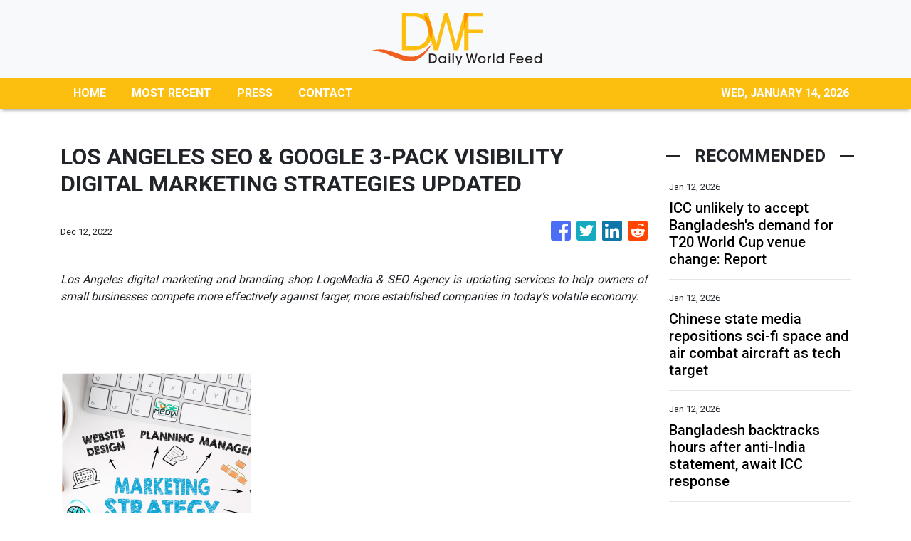

--- FILE ---
content_type: text/html; charset=utf-8
request_url: https://us-central1-vertical-news-network.cloudfunctions.net/get/fetch-include-rss
body_size: 23645
content:
[
  {
    "id": 111341415,
    "title": "ICC unlikely to accept Bangladesh's demand for T20 World Cup venue change: Report",
    "summary": "ICC unlikely to accept Bangladesh's demand for T20 World Cup venue change: Report",
    "slug": "icc-unlikely-to-accept-bangladeshs-demand-for-t20-world-cup-venue-change-report",
    "link": " https://www.indiatoday.in/sports/cricket/story/icc-unlikely-to-shift-t20-world-cup-venue-bangladesh-security-concerns-2850882-2026-01-12?utm_source=rss ",
    "date_published": "2026-01-12T16:04:20.000Z",
    "images": "https://akm-img-a-in.tosshub.com/indiatoday/images/story/202601/bangladesh-cricket-team-125919467-16x9_0.jpg?VersionId=EtYlO8YCZpnEePMnEtfn.B5f6_hYauoE",
    "categories": "4062,162,1094,2804,4043,4063,4515,4526,4527,4528,4531,4538,4552,4553,4558,4566",
    "img_id": "0",
    "caption": "",
    "country": "India",
    "source_type": "rss",
    "source": "India Today"
  },
  {
    "id": 111340443,
    "title": "Chinese state media repositions sci-fi space and air combat aircraft as tech target",
    "summary": "Integrated space-air fighters featured in China’s Nantianmen science-fiction project, represent the future of aerospace technology, and it is only a matter of time before they are realised, according to state media.\nThe comments appeared on Friday in a programme on CCTV’s military channel that repositions the Nantianmen Project – a research initiative dating back to 2017 that focused on future air and space warfare – from a collection of fantasy concepts to attainable future tech.\nIn the...",
    "slug": "chinese-state-media-repositions-scifi-space-and-air-combat-aircraft-as-tech-target",
    "link": "https://www.scmp.com/news/china/military/article/3339632/chinese-state-media-repositions-sci-fi-space-and-air-combat-aircraft-tech-target?utm_source=rss_feed",
    "date_published": "2026-01-12T15:00:11.000Z",
    "images": "https://cdn.i-scmp.com/sites/default/files/styles/1280x720/public/d8/images/canvas/2026/01/12/81daf6b6-e3bf-4bbd-9284-8a046178a820_543f7e63.jpg?itok=80-VFm5c&v=1768222615",
    "categories": "1558",
    "img_id": "0",
    "caption": "",
    "country": "China",
    "source_type": "rss",
    "source": "South China Morning Post"
  },
  {
    "id": 111341416,
    "title": "Bangladesh backtracks hours after anti-India statement, await ICC response",
    "summary": "Bangladesh backtracks hours after anti-India statement, await ICC response",
    "slug": "bangladesh-backtracks-hours-after-antiindia-statement-await-icc-response",
    "link": " https://www.indiatoday.in/sports/cricket/story/bangladesh-cricket-board-icc-t20-world-cup-bcci-2850847-2026-01-12?utm_source=rss ",
    "date_published": "2026-01-12T14:21:26.000Z",
    "images": "https://akm-img-a-in.tosshub.com/indiatoday/images/story/202601/bangladesh-122252543-16x9_0.jpeg?VersionId=X2hyRInOh.izY3YJeMuXXVjlCcZHufIR",
    "categories": "4062,162,1094,2804,4043,4063,4515,4526,4527,4528,4531,4538,4552,4553,4558,4566",
    "img_id": "0",
    "caption": "",
    "country": "India",
    "source_type": "rss",
    "source": "India Today"
  },
  {
    "id": 111334271,
    "title": "Could you get a $2,000 stimulus check? Trump proposal would cover only 58% of Americans ",
    "summary": "Trump has suggested a $2,000 stimulus-style payment funded by tariff money. The check would likely go only to people earning under $100,000, leaving many Americans out. About 58% of households may qualify. The plan still needs approval from Congress, and experts warn it could increase government debt.",
    "slug": "could-you-get-a-2000-stimulus-check-trump-proposal-would-cover-only-58-of-americans-",
    "link": "https://economictimes.indiatimes.com/news/international/us/could-you-get-a-2000-stimulus-check-trump-proposal-would-cover-only-58-of-americans/articleshow/126485945.cms",
    "date_published": "2026-01-12T14:11:21.000Z",
    "images": "https://img.etimg.com/photo/msid-126485945,imgsize-104492.cms",
    "categories": "1558",
    "img_id": "0",
    "caption": "",
    "country": "India",
    "source_type": "rss",
    "source": "Economic Times"
  },
  {
    "id": 111331361,
    "title": "'Not About Winning Or Not Winning Trophies'! Pep Guardiola Focussed On How Manchester City 'Play Better'",
    "summary": "Pep Guardiola prioritises Manchester City’s growth over trophies as they face Newcastle in the League Cup semi-final, stressing improvement after last season’s major title miss.",
    "slug": "not-about-winning-or-not-winning-trophies-pep-guardiola-focussed-on-how-manchester-city-play-better",
    "link": "https://www.news18.com/sports/football/not-about-winning-or-not-winning-trophies-pep-guardiola-focussed-on-how-manchester-city-play-better-ws-ln-9826058.html",
    "date_published": "2026-01-12T14:09:49.000Z",
    "images": "https://images.news18.com/ibnlive/uploads/2025/10/Untitled-design-9-2025-10-d72d21f2e242b76636f3818ac100b960-3x2.jpg",
    "categories": "4062,162,1094,2804,4043,4063,4515,4526,4527,4528,4531,4538,4552,4553,4558,4566",
    "img_id": "0",
    "caption": "",
    "country": "India",
    "source_type": "rss",
    "source": "News18"
  },
  {
    "id": 111334272,
    "title": "Detaining authority didn't apply mind, relied on irrelevant material: Sonam Wangchuk's wife to SC ",
    "summary": "Jailed climate activist Sonam Wangchuk's wife, Gitanjali J Angmo, argued in the Supreme Court that her husband's detention under the NSA was based on irrelevant material and a failure to apply due diligence. She contended that not providing four key videos violated Wangchuk's right to effective representation, as the grounds of detention were allegedly copy-pasted from the SSP's recommendation.",
    "slug": "detaining-authority-didnt-apply-mind-relied-on-irrelevant-material-sonam-wangchuks-wife-to-sc-",
    "link": "https://economictimes.indiatimes.com/news/india/detaining-authority-didnt-apply-mind-relied-on-irrelevant-material-sonam-wangchuks-wife-to-sc/articleshow/126486375.cms",
    "date_published": "2026-01-12T14:07:46.000Z",
    "images": "https://img.etimg.com/photo/msid-126486375,imgsize-15148.cms",
    "categories": "1558",
    "img_id": "0",
    "caption": "",
    "country": "India",
    "source_type": "rss",
    "source": "Economic Times"
  },
  {
    "id": 111334273,
    "title": "HCL Technologies Q3 Results: PAT falls 11% YoY to Rs 4,076 cr, Rs 12 per share dividend declared ",
    "summary": "",
    "slug": "hcl-technologies-q3-results-pat-falls-11-yoy-to-rs-4076-cr-rs-12-per-share-dividend-declared-",
    "link": "https://economictimes.indiatimes.com/news/videos/hcl-technologies-q3-results-pat-falls-11-yoy-to-rs-4076-cr-rs-12-per-share-dividend-declared/videoshow/126486324.cms",
    "date_published": "2026-01-12T14:04:15.000Z",
    "images": "https://img.etimg.com/photo/msid-126486324,imgsize-72322.cms",
    "categories": "1558",
    "img_id": "0",
    "caption": "",
    "country": "India",
    "source_type": "rss",
    "source": "Economic Times"
  },
  {
    "id": 111334274,
    "title": "India and Germany seek to boost defence industry ties ",
    "summary": "Merz said Berlin also wants a closer security partnership with New Delhi, including deeper \"cooperation between our defence industries\" to cut India's traditional dependence on Russia for military hardware.",
    "slug": "india-and-germany-seek-to-boost-defence-industry-ties-",
    "link": "https://economictimes.indiatimes.com/news/defence/india-and-germany-seek-to-boost-defence-industry-ties/articleshow/126486318.cms",
    "date_published": "2026-01-12T14:04:10.000Z",
    "images": "https://img.etimg.com/photo/msid-126486318,imgsize-184632.cms",
    "categories": "1558",
    "img_id": "0",
    "caption": "",
    "country": "India",
    "source_type": "rss",
    "source": "Economic Times"
  },
  {
    "id": 111334275,
    "title": "Why the Social Security crisis may leave American retirees worse off than in developing nations ",
    "summary": "Social Security crisis: American retirees face a concerning future. Their Social Security benefits may soon fall behind those in many other nations. This is due to rising living expenses and projected cuts to Social Security by 2034. Decades of budget deficits have worsened the situation. Retirees in countries like Ecuador and Colombia could soon have greater purchasing power than Americans.",
    "slug": "why-the-social-security-crisis-may-leave-american-retirees-worse-off-than-in-developing-nations-",
    "link": "https://economictimes.indiatimes.com/news/international/us/why-the-social-security-crisis-may-leave-american-retirees-worse-off-than-in-developing-nations/articleshow/126485813.cms",
    "date_published": "2026-01-12T14:01:21.000Z",
    "images": "https://img.etimg.com/photo/msid-126485813,imgsize-178962.cms",
    "categories": "1558",
    "img_id": "0",
    "caption": "",
    "country": "India",
    "source_type": "rss",
    "source": "Economic Times"
  },
  {
    "id": 111340444,
    "title": "Japan firms seen ‘stockpiling’ rare earths as Tokyo looks to G7 in face of China controls",
    "summary": "Fears of China choking off exports of critical minerals to Japan amid a deepening political dispute have set off industry alarms and prompted Tokyo to elevate the issue at a G7 gathering of finance ministers this week, despite Beijing’s assurances that civilian trade would be spared.\nJapanese Finance Minister Satsuki Katayama said last week that she would attend the Group of Seven event in Washington on Monday with the “risk of a rare-earth-supply interruption from China in mind”, the...",
    "slug": "japan-firms-seen-stockpiling-rare-earths-as-tokyo-looks-to-g7-in-face-of-china-controls",
    "link": "https://www.scmp.com/economy/global-economy/article/3339615/japan-firms-seen-stockpiling-rare-earths-tokyo-looks-g7-face-china-controls?utm_source=rss_feed",
    "date_published": "2026-01-12T14:00:12.000Z",
    "images": "https://cdn.i-scmp.com/sites/default/files/styles/1280x720/public/d8/images/canvas/2026/01/12/b80a3322-aab1-418c-96ec-802a9ded5b3b_3e59f557.jpg?itok=C9vPl0aX&v=1768214550",
    "categories": "1558",
    "img_id": "0",
    "caption": "",
    "country": "China",
    "source_type": "rss",
    "source": "South China Morning Post"
  },
  {
    "id": 111334276,
    "title": "2028 Los Angeles Olympics: Ticket registration opens—key dates and booking details ",
    "summary": "With memories of the pandemic-era Tokyo Games still fresh, organisers expect strong global interest in the 2028 LA Olympic, particularly given the scale of venues, entertainment offerings and Los Angeles’ status as a global cultural hub.",
    "slug": "2028-los-angeles-olympics-ticket-registration-openskey-dates-and-booking-details-",
    "link": "https://economictimes.indiatimes.com/news/international/us/2028-los-angeles-olympics-ticket-registration-openskey-dates-and-booking-details/articleshow/126486205.cms",
    "date_published": "2026-01-12T13:58:43.000Z",
    "images": "https://img.etimg.com/photo/msid-126486205,imgsize-40856.cms",
    "categories": "1558",
    "img_id": "0",
    "caption": "",
    "country": "India",
    "source_type": "rss",
    "source": "Economic Times"
  },
  {
    "id": 111340445,
    "title": "China’s fight against corruption is a battle we can’t afford to lose, Xi Jinping warns",
    "summary": "Chinese President Xi Jinping has said there must be no room for corrupt elements to hide as he warned that the problem was a threat to the country’s development.\nOn Monday, he told a plenary session of the Central Commission for Discipline Inspection (CCDI) – China’s top anti-corruption body – that the country had made notable progress last year, but the issue remained a “major struggle”.\n“Corruption is a stumbling block and obstacle to the development of the [Communist] party and the country,...",
    "slug": "chinas-fight-against-corruption-is-a-battle-we-cant-afford-to-lose-xi-jinping-warns",
    "link": "https://www.scmp.com/news/china/politics/article/3339639/chinas-fight-against-corruption-battle-we-cant-afford-lose-xi-jinping-warns?utm_source=rss_feed",
    "date_published": "2026-01-12T13:49:27.000Z",
    "images": "https://cdn.i-scmp.com/sites/default/files/styles/1280x720/public/d8/images/canvas/2026/01/12/f6b56a1e-e06b-49f1-9afc-4bad698afaab_05987763.jpg?itok=lHPf9YaE&v=1768225766",
    "categories": "1558",
    "img_id": "0",
    "caption": "",
    "country": "China",
    "source_type": "rss",
    "source": "South China Morning Post"
  },
  {
    "id": 111334277,
    "title": "‘Iran fully prepared for war!’: Tehran warns US as Trump weighs military strike amid deadly unrest ",
    "summary": "",
    "slug": "iran-fully-prepared-for-war-tehran-warns-us-as-trump-weighs-military-strike-amid-deadly-unrest-",
    "link": "https://economictimes.indiatimes.com/news/international/world-news/iran-fully-prepared-for-war-tehran-warns-us-as-trump-weighs-military-strike-amid-deadly-unrest/videoshow/126486096.cms",
    "date_published": "2026-01-12T13:47:51.000Z",
    "images": "https://img.etimg.com/photo/msid-126486096,imgsize-77900.cms",
    "categories": "1558",
    "img_id": "0",
    "caption": "",
    "country": "India",
    "source_type": "rss",
    "source": "Economic Times"
  },
  {
    "id": 111334278,
    "title": "Net direct tax collection grows 8.82% to Rs 18.38 lakh crore till January 11 ",
    "summary": "India's net direct tax collections have seen a significant increase of 8.82%, reaching Rs 18.38 lakh crore between April 1 and January 11. This growth encompasses both corporate and non-corporate tax contributions. Notably, total refunds issued during this period saw a substantial decrease of 16.92% compared to the previous year.",
    "slug": "net-direct-tax-collection-grows-882-to-rs-1838-lakh-crore-till-january-11-",
    "link": "https://economictimes.indiatimes.com/news/economy/indicators/net-direct-tax-collection-grows-8-82-to-rs-18-38-lakh-crore-till-january-11/articleshow/126486053.cms",
    "date_published": "2026-01-12T13:45:12.000Z",
    "images": "https://img.etimg.com/photo/msid-126486053,imgsize-35118.cms",
    "categories": "1558",
    "img_id": "0",
    "caption": "",
    "country": "India",
    "source_type": "rss",
    "source": "Economic Times"
  },
  {
    "id": 111334279,
    "title": "$994 February 2026 SSI payment arriving early on January 30 — why March has no SSI payment date and how much SSI pays in 2026 after the 2.8% COLA increase ",
    "summary": "The February 2026 Supplemental Security Income payment, worth up to $994, will arrive early on January 30, 2026. This shift happens because February 1 falls on a Sunday. SSI is normally paid on the first day of each month. When that date is not a business day, the payment is moved up. For February 2026, that means beneficiaries will see their money on Friday, January 30. This is not a bonus or special payout. It is simply the February benefit arriving a few days early under standard SSA scheduling rules. The SSA estimates the average SSDI payment will grow from $1,586 to $1,630 in 2026.",
    "slug": "994-february-2026-ssi-payment-arriving-early-on-january-30-why-march-has-no-ssi-payment-date-and-how-much-ssi-pays-in-2026-after-the-28-cola-increase-",
    "link": "https://economictimes.indiatimes.com/news/international/us/994-february-2026-ssi-payment-arriving-early-on-january-30-why-march-has-no-ssi-payment-date-and-how-much-ssi-pays-in-2026-after-the-2-8-cola-increase/articleshow/126485599.cms",
    "date_published": "2026-01-12T13:42:01.000Z",
    "images": "https://img.etimg.com/photo/msid-126485599,imgsize-22990.cms",
    "categories": "1558",
    "img_id": "0",
    "caption": "",
    "country": "India",
    "source_type": "rss",
    "source": "Economic Times"
  },
  {
    "id": 111332753,
    "title": "Kerala’s ruling LDF stages day-long dharna against Centre’s discriminatory policies",
    "summary": "The Chief Minister said the Union government had slashed ₹5,900 crore from Kerala’s eligible borrowing limit of ₹12,000 crore for the January–March quarter of the current financial year",
    "slug": "keralas-ruling-ldf-stages-daylong-dharna-against-centres-discriminatory-policies",
    "link": "https://www.thehindubusinessline.com/news/national/kerala-ruling-ldf-stages-day-long-dharna-against-centres-discriminatory-policies/article70501355.ece",
    "date_published": "2026-01-12T13:40:34.000Z",
    "images": "https://bl-i.thgim.com/public/incoming/qwn6mw/article70501780.ece/alternates/LANDSCAPE_1200/NH12CMprotest018.JPG",
    "categories": "1558",
    "img_id": "0",
    "caption": "",
    "country": "India",
    "source_type": "rss",
    "source": "The Hindu Business Line"
  },
  {
    "id": 111334302,
    "title": "From attendance to analytics: Why institutes are shifting to intelligent management systems ",
    "summary": "Indian educational institutions are adopting intelligent management systems to streamline complex operations like admissions, attendance, and finances.  These integrated platforms, often powered by AI and automation, are replacing fragmented manual methods.  The shift aims to provide real-time insights, reduce administrative load, and enhance student engagement, mirroring a global trend towards data-driven operational efficiency.",
    "slug": "from-attendance-to-analytics-why-institutes-are-shifting-to-intelligent-management-systems-",
    "link": "https://economictimes.indiatimes.com/news/india/from-attendance-to-analytics-why-institutes-are-shifting-to-intelligent-management-systems/articleshow/126485643.cms",
    "date_published": "2026-01-12T13:38:49.000Z",
    "images": "https://img.etimg.com/photo/msid-126485643,imgsize-71720.cms",
    "categories": "1558",
    "img_id": "0",
    "caption": "",
    "country": "India",
    "source_type": "rss",
    "source": "Economic Times"
  },
  {
    "id": 111334280,
    "title": "From attendance to analytics: Why institutes are shifting to intelligent management systems ",
    "summary": "Indian educational institutions are adopting intelligent management systems to streamline complex operations like admissions, attendance, and finances.  These integrated platforms, often powered by AI and automation, are replacing fragmented manual methods.  The shift aims to provide real-time insights, reduce administrative load, and enhance student engagement, mirroring a global trend towards data-driven operational efficiency.",
    "slug": "from-attendance-to-analytics-why-institutes-are-shifting-to-intelligent-management-systems-",
    "link": "https://economictimes.indiatimes.com/news/india/from-attendance-to-analytics-why-institutes-are-shifting-to-intelligent-management-systems/articleshow/126485643.cms",
    "date_published": "2026-01-12T13:38:49.000Z",
    "images": "https://img.etimg.com/photo/msid-126485643,imgsize-71720.cms",
    "categories": "1558",
    "img_id": "0",
    "caption": "",
    "country": "India",
    "source_type": "rss",
    "source": "Economic Times"
  },
  {
    "id": 111334281,
    "title": "Why George Clooney spoke French at the Golden Globes after Trump’s citizenship comments ",
    "summary": "George Clooney surprised audiences by speaking French at the Golden Globe Awards. He recently gained French citizenship along with his family. This move sparked reactions from former President Donald Trump and the French Ministry for Europe and Foreign Affairs. Clooney and his wife Amal have been living on a farm in France since 2021.",
    "slug": "why-george-clooney-spoke-french-at-the-golden-globes-after-trumps-citizenship-comments-",
    "link": "https://economictimes.indiatimes.com/news/international/us/why-george-clooney-spoke-french-at-the-golden-globes-after-trumps-citizenship-comments/articleshow/126485283.cms",
    "date_published": "2026-01-12T13:34:00.000Z",
    "images": "https://img.etimg.com/photo/msid-126485283,imgsize-97762.cms",
    "categories": "1558",
    "img_id": "0",
    "caption": "",
    "country": "India",
    "source_type": "rss",
    "source": "Economic Times"
  },
  {
    "id": 111334282,
    "title": "Why are gold &amp; silver prices rallying to record highs? Could gold hit $5,000 as Fed independence concerns fuels market uncertainty ",
    "summary": "Gold price and silver price rally today: Gold and silver prices have reached record highs, driven by concerns over the Federal Reserve's independence and political pressure on interest-rate decisions. This uncertainty, coupled with falling US rates and geopolitical tensions, is boosting demand for safe-haven assets, with silver showing a stronger reaction due to its smaller market size.",
    "slug": "why-are-gold-amp-silver-prices-rallying-to-record-highs-could-gold-hit-5000-as-fed-independence-concerns-fuels-market-uncertainty-",
    "link": "https://economictimes.indiatimes.com/news/international/us/why-are-gold-silver-prices-rallying-to-record-highs-could-gold-hit-5000-as-fed-independence-concerns-fuels-market-uncertainty/articleshow/126485509.cms",
    "date_published": "2026-01-12T13:25:44.000Z",
    "images": "https://img.etimg.com/photo/msid-126485509,imgsize-30726.cms",
    "categories": "1558",
    "img_id": "0",
    "caption": "",
    "country": "India",
    "source_type": "rss",
    "source": "Economic Times"
  },
  {
    "id": 111334303,
    "title": "In Delhi, Trump’s point man Sergio Gor takes the hot seat to push India-US partnership ",
    "summary": "US envoy Sergio Gor has arrived in New Delhi, signaling a strong commitment to strengthening US-India relations. He expressed optimism about advancing President Trump's agenda and deepening bilateral ties. Trade discussions are set to continue, with a potential next round in January.",
    "slug": "in-delhi-trumps-point-man-sergio-gor-takes-the-hot-seat-to-push-indiaus-partnership-",
    "link": "https://economictimes.indiatimes.com/news/india/in-delhi-trumps-point-man-sergio-gor-takes-the-hot-seat-to-push-india-us-partnership/articleshow/126485535.cms",
    "date_published": "2026-01-12T13:25:43.000Z",
    "images": "https://img.etimg.com/photo/msid-126485535,imgsize-29526.cms",
    "categories": "1558",
    "img_id": "0",
    "caption": "",
    "country": "India",
    "source_type": "rss",
    "source": "Economic Times"
  },
  {
    "id": 111334283,
    "title": "In Delhi, Trump’s point man Sergio Gor takes the hot seat to push India-US partnership ",
    "summary": "US envoy Sergio Gor has arrived in New Delhi, signaling a strong commitment to strengthening US-India relations. He expressed optimism about advancing President Trump's agenda and deepening bilateral ties. Trade discussions are set to continue, with a potential next round in January.",
    "slug": "in-delhi-trumps-point-man-sergio-gor-takes-the-hot-seat-to-push-indiaus-partnership-",
    "link": "https://economictimes.indiatimes.com/news/india/in-delhi-trumps-point-man-sergio-gor-takes-the-hot-seat-to-push-india-us-partnership/articleshow/126485535.cms",
    "date_published": "2026-01-12T13:25:43.000Z",
    "images": "https://img.etimg.com/photo/msid-126485535,imgsize-29526.cms",
    "categories": "1558",
    "img_id": "0",
    "caption": "",
    "country": "India",
    "source_type": "rss",
    "source": "Economic Times"
  },
  {
    "id": 111334284,
    "title": "'There is no doubt...': Foreign Secretary Misri on EU-India FTA will ease burden of US sanctions on India ",
    "summary": "",
    "slug": "there-is-no-doubt-foreign-secretary-misri-on-euindia-fta-will-ease-burden-of-us-sanctions-on-india-",
    "link": "https://economictimes.indiatimes.com/news/politics-and-nation/there-is-no-doubt-foreign-secretary-misri-on-eu-india-fta-will-ease-burden-of-us-sanctions-on-india/videoshow/126485724.cms",
    "date_published": "2026-01-12T13:24:28.000Z",
    "images": "https://img.etimg.com/photo/msid-126485724,imgsize-67066.cms",
    "categories": "1558",
    "img_id": "0",
    "caption": "",
    "country": "India",
    "source_type": "rss",
    "source": "Economic Times"
  },
  {
    "id": 111334285,
    "title": "Leonardo DiCaprio stopped by security at Golden Globes after breaking a strict awards rule ",
    "summary": "Leonardo DiCaprio experienced a brief interruption at the 2026 Golden Globes after security stopped him from making his way back to his seat during the live broadcast. Enforcing strict no-movement regulations while cameras were rolling, staff held DiCaprio along with Chase Sui Wonders and Selena Gomez until a commercial break.",
    "slug": "leonardo-dicaprio-stopped-by-security-at-golden-globes-after-breaking-a-strict-awards-rule-",
    "link": "https://economictimes.indiatimes.com/news/international/us/leonardo-dicaprio-stopped-by-security-at-golden-globes-after-breaking-a-strict-awards-rule/articleshow/126484998.cms",
    "date_published": "2026-01-12T13:22:41.000Z",
    "images": "https://img.etimg.com/photo/msid-126484998,imgsize-33100.cms",
    "categories": "1558",
    "img_id": "0",
    "caption": "",
    "country": "India",
    "source_type": "rss",
    "source": "Economic Times"
  },
  {
    "id": 111334286,
    "title": "Adolescence Season 2: Stephen Graham provides latest update at the Golden Globe Awards — is it happening? ",
    "summary": "The most recent update was shared by co-creator and lead actor Stephen Graham at the 2026 Golden Globe Awards on January 11, where he responded to questions about the show’s future.",
    "slug": "adolescence-season-2-stephen-graham-provides-latest-update-at-the-golden-globe-awards-is-it-happening-",
    "link": "https://economictimes.indiatimes.com/news/international/us/adolescence-season-2-stephen-graham-provides-latest-update-at-the-golden-globe-awards-is-it-happening/articleshow/126485660.cms",
    "date_published": "2026-01-12T13:22:20.000Z",
    "images": "https://img.etimg.com/photo/msid-126485660,imgsize-13906.cms",
    "categories": "1558",
    "img_id": "0",
    "caption": "",
    "country": "India",
    "source_type": "rss",
    "source": "Economic Times"
  },
  {
    "id": 111334287,
    "title": "Making $150,000 or more? Hidden tax mistakes could be costing you thousands ",
    "summary": "People earning over $150,000 may lose money to hidden tax mistakes. Issues like RSUs, bonuses, payroll taxes, and state taxes can quietly raise tax bills. Many high earners under-withhold or miss planning chances. The problem is not high income, but complex tax rules that need smart planning to avoid losing thousands each year.",
    "slug": "making-150000-or-more-hidden-tax-mistakes-could-be-costing-you-thousands-",
    "link": "https://economictimes.indiatimes.com/news/international/us/making-150000-or-more-hidden-tax-mistakes-could-be-costing-you-thousands/articleshow/126485352.cms",
    "date_published": "2026-01-12T13:20:57.000Z",
    "images": "https://img.etimg.com/photo/msid-126485352,imgsize-43880.cms",
    "categories": "1558",
    "img_id": "0",
    "caption": "",
    "country": "India",
    "source_type": "rss",
    "source": "Economic Times"
  },
  {
    "id": 111331362,
    "title": "'National Olympic Academy: Reactivated'! IOA Announces Formal Resumption Of Ahmedabad Facility",
    "summary": "The facility will be managed by the IOA chief PT Usha, while the IOA also revealed plans to launch a National Olympic Education and Development Programme.",
    "slug": "national-olympic-academy-reactivated-ioa-announces-formal-resumption-of-ahmedabad-facility",
    "link": "https://www.news18.com/sports/other-sports/national-olympic-academy-reactivated-ioa-announces-formal-resumption-of-ahmedabad-facility-9825550.html",
    "date_published": "2026-01-12T13:20:56.000Z",
    "images": "https://images.news18.com/ibnlive/uploads/2026/01/Untitled-11-2026-01-3c2182010c67cb15e40a35b8fe85200b-3x2.jpg",
    "categories": "4062,162,1094,2804,4043,4063,4515,4526,4527,4528,4531,4538,4552,4553,4558,4566",
    "img_id": "0",
    "caption": "",
    "country": "India",
    "source_type": "rss",
    "source": "News18"
  },
  {
    "id": 111334304,
    "title": "PM Modi to inaugurate Commonwealth speakers' conference; Pak, Bangladesh to stay away ",
    "summary": "Lok Sabha Speaker Om Birla said on Monday that the participation will be the highest ever in the history of the conference that will be attended by countries including Australia, Canada and the United Kingdom.",
    "slug": "pm-modi-to-inaugurate-commonwealth-speakers-conference-pak-bangladesh-to-stay-away-",
    "link": "https://economictimes.indiatimes.com/news/india/pm-modi-to-inaugurate-commonwealth-speakers-conference-pak-bangladesh-to-stay-away/articleshow/126485640.cms",
    "date_published": "2026-01-12T13:19:14.000Z",
    "images": "https://img.etimg.com/photo/msid-126485640,imgsize-125482.cms",
    "categories": "1558",
    "img_id": "0",
    "caption": "",
    "country": "India",
    "source_type": "rss",
    "source": "Economic Times"
  },
  {
    "id": 111334288,
    "title": "PM Modi to inaugurate Commonwealth speakers' conference; Pak, Bangladesh to stay away ",
    "summary": "Lok Sabha Speaker Om Birla said on Monday that the participation will be the highest ever in the history of the conference that will be attended by countries including Australia, Canada and the United Kingdom.",
    "slug": "pm-modi-to-inaugurate-commonwealth-speakers-conference-pak-bangladesh-to-stay-away-",
    "link": "https://economictimes.indiatimes.com/news/india/pm-modi-to-inaugurate-commonwealth-speakers-conference-pak-bangladesh-to-stay-away/articleshow/126485640.cms",
    "date_published": "2026-01-12T13:19:14.000Z",
    "images": "https://img.etimg.com/photo/msid-126485640,imgsize-125482.cms",
    "categories": "1558",
    "img_id": "0",
    "caption": "",
    "country": "India",
    "source_type": "rss",
    "source": "Economic Times"
  },
  {
    "id": 111330999,
    "title": "ICC rejects claim it validated Bangladesh's security concerns in India: Sources",
    "summary": "ICC rejects claim it validated Bangladesh's security concerns in India: Sources",
    "slug": "icc-rejects-claim-it-validated-bangladeshs-security-concerns-in-india-sources",
    "link": " https://www.indiatoday.in/sports/cricket/story/t20-world-cup-2026-icc-rejects-bangladesh-cricket-board-claim-security-concerns-2850815-2026-01-12?utm_source=rss ",
    "date_published": "2026-01-12T13:13:37.000Z",
    "images": "https://akm-img-a-in.tosshub.com/indiatoday/images/story/202601/bangladesh-cricket-124104494-16x9_0.jpg?VersionId=x8lQj659EAyQuaQX7L_r4SY69D0kCHS0",
    "categories": "4062,162,1094,2804,4043,4063,4515,4526,4527,4528,4531,4538,4552,4553,4558,4566",
    "img_id": "0",
    "caption": "",
    "country": "India",
    "source_type": "rss",
    "source": "India Today"
  },
  {
    "id": 111334289,
    "title": "Quote of the day by James Maxwell: 'Thoroughly conscious ignorance is the...' ",
    "summary": "James Clerk Maxwell, a pivotal physicist, believed that acknowledging our ignorance is the gateway to scientific advancement. His groundbreaking work on electromagnetism underpins modern technologies like Wi-Fi and mobile communication.  Maxwell's legacy emphasizes that true progress stems from humble curiosity and the courage to explore the unknown.",
    "slug": "quote-of-the-day-by-james-maxwell-thoroughly-conscious-ignorance-is-the-",
    "link": "https://economictimes.indiatimes.com/news/new-updates/quote-of-the-day-by-james-maxwell-thoroughly-conscious-ignorance-is-the-/articleshow/126485470.cms",
    "date_published": "2026-01-12T13:12:20.000Z",
    "images": "https://img.etimg.com/photo/msid-126485470,imgsize-998174.cms",
    "categories": "1558",
    "img_id": "0",
    "caption": "",
    "country": "India",
    "source_type": "rss",
    "source": "Economic Times"
  },
  {
    "id": 111330311,
    "title": "China reaches deal with EU on EV exports",
    "summary": "China said on Monday it has reached a deal with the European Union on exports of Chinese-made electric vehicles to the bloc.\r\n\r\nThe Commerce Ministry in Beijing said the EU will be issuing guidelines on minimum pricing for Chinese auto exporters. It did not directly mention if the deal involved an end to the tariffs of up to 35.3 percent that the EU imposed on imports of Chinese EVs in 2024.\r\n\r\nThe move aims to address relevant concerns in a way that is more practical, targeted, and consistent with WTO rules, according to a statement issued by the Commerce Ministry. \r\n\r\n\"The progress fully reflects the spirit of dialogue and the outcomes of consultations between China and the EU,\" it said.  \r\n\r\n“This is conducive not only to ensuring the healthy development of China-EU economic and trade relations, but also to safeguarding the rules-based international trade order.\"\r\n\r\nThe Chinese Chamber of Commerce to the EU said in a statement it \"highly commends the positive outcome achieved through dialogue and consultations\".\r\n\r\nThe move \"has enabled a soft landing in the electric vehicle case\", it added. (Xinhua, AP, AFP)",
    "slug": "china-reaches-deal-with-eu-on-ev-exports",
    "link": "https://news.rthk.hk/rthk/en/component/k2/1839548-20260112.htm",
    "date_published": "2026-01-12T13:10:06.000Z",
    "images": "",
    "categories": "1558",
    "img_id": "0",
    "caption": "",
    "country": "China",
    "source_type": "rss",
    "source": "RTHK"
  },
  {
    "id": 111334290,
    "title": "HCLTech Q3 FY26 financial results press conference Live ",
    "summary": "",
    "slug": "hcltech-q3-fy26-financial-results-press-conference-live-",
    "link": "https://economictimes.indiatimes.com/news/videos/hcltech-q3-fy26-financial-results-press-conference-live/videoshow/126485505.cms",
    "date_published": "2026-01-12T13:09:03.000Z",
    "images": "https://img.etimg.com/photo/msid-126485505,imgsize-97072.cms",
    "categories": "1558",
    "img_id": "0",
    "caption": "",
    "country": "India",
    "source_type": "rss",
    "source": "Economic Times"
  },
  {
    "id": 111331363,
    "title": "'Asli Dangal'! Pro Wrestling League Reveals Schedule For Season Five",
    "summary": "PWL 2026 will feature six franchises competing in a high-intensity league and knockout format, bringing together top Indian and international wrestling talent.",
    "slug": "asli-dangal-pro-wrestling-league-reveals-schedule-for-season-five",
    "link": "https://www.news18.com/sports/other-sports/pro-wrestling-league-announce-season-five-schedule-9825842.html",
    "date_published": "2026-01-12T13:09:00.000Z",
    "images": "https://images.news18.com/ibnlive/uploads/2026/01/Untitled-14-2026-01-55c01ca0d6d1a372a81cba25c91dca2b-3x2.jpg",
    "categories": "4062,162,1094,2804,4043,4063,4515,4526,4527,4528,4531,4538,4552,4553,4558,4566",
    "img_id": "0",
    "caption": "",
    "country": "India",
    "source_type": "rss",
    "source": "News18"
  },
  {
    "id": 111340446,
    "title": "Taiwan targets Beijing-linked infiltration with push for stricter punishment",
    "summary": "Taiwan’s legislature is weighing amendments to an anti-infiltration law that would impose a minimum one-year prison term on Beijing-linked influence and infiltration activities, while critics have raised concerns about tighter social controls.\nThe proposed changes to the Anti-Infiltration Act, under review by the legislature’s Interior Affairs Committee on Monday, come six years after the law took effect.\nThey also come amid growing concerns within the government that prosecutions have resulted...",
    "slug": "taiwan-targets-beijinglinked-infiltration-with-push-for-stricter-punishment",
    "link": "https://www.scmp.com/news/china/politics/article/3339634/taiwan-targets-beijing-linked-infiltration-push-stricter-punishment?utm_source=rss_feed",
    "date_published": "2026-01-12T13:08:58.000Z",
    "images": "https://cdn.i-scmp.com/sites/default/files/styles/1280x720/public/d8/images/canvas/2026/01/12/9cdf9cb7-1edb-4ee8-8b43-cd8143e4cdde_685d1be5.jpg?itok=wgE0nw_6&v=1768223336",
    "categories": "1558",
    "img_id": "0",
    "caption": "",
    "country": "China",
    "source_type": "rss",
    "source": "South China Morning Post"
  },
  {
    "id": 111340447,
    "title": "DeepSeek founder’s High-Flyer ranks among China’s top hedge-fund firms in 2025",
    "summary": "High-Flyer Quant, co-owned by DeepSeek founder and CEO Liang Wenfeng, recorded a return of 56.6 per cent last year to rank second among China’s 10 top-performing large hedge-fund firms.\nAccording to the ranking published on Monday by data provider Shenzhen PaiPaiWang Investment & Management, High-Flyer only trailed behind Lingjun Investment, which posted a return of 73.5 per cent in 2025.\nAll the top performers were quantitative hedge funds, underscoring the popularity in China of using complex...",
    "slug": "deepseek-founders-highflyer-ranks-among-chinas-top-hedgefund-firms-in-2025",
    "link": "https://www.scmp.com/tech/tech-trends/article/3339633/deepseek-founders-high-flyer-ranks-among-chinas-top-hedge-fund-firms-2025?utm_source=rss_feed",
    "date_published": "2026-01-12T13:02:30.000Z",
    "images": "https://cdn.i-scmp.com/sites/default/files/styles/1280x720/public/d8/images/canvas/2026/01/12/192fe622-77f7-45b4-bdb6-940f6d0c2494_396ef08d.jpg?itok=coeD1Cl0&v=1768222948",
    "categories": "1558",
    "img_id": "0",
    "caption": "",
    "country": "China",
    "source_type": "rss",
    "source": "South China Morning Post"
  },
  {
    "id": 111340448,
    "title": "Europe’s real threat is its own inner ‘demon’, not Russia: former Chinese envoy",
    "summary": "Europe made a “misjudgment” in categorising Russia as its top security threat and instead the continent’s real danger lay in Europeans’ inner “demon”, according to China’s longest-serving ambassador to the US.\nCui Tiankai, a former Chinese foreign vice-minister, also claimed Nato had outlived its relevance and argued that the transatlantic security alliance no longer served the long-term interests of its members.\nCui’s comments came during a discussion examining US relations with its allies...",
    "slug": "europes-real-threat-is-its-own-inner-demon-not-russia-former-chinese-envoy",
    "link": "https://www.scmp.com/news/china/diplomacy/article/3339626/europes-real-threat-its-own-inner-demon-not-russia-former-chinese-envoy?utm_source=rss_feed",
    "date_published": "2026-01-12T13:00:12.000Z",
    "images": "https://cdn.i-scmp.com/sites/default/files/styles/1280x720/public/d8/images/canvas/2026/01/12/79732ffd-af98-46a1-b386-aba11f8545d3_04da1d1d.jpg?itok=hipmqEMr&v=1768219352",
    "categories": "1558",
    "img_id": "0",
    "caption": "",
    "country": "China",
    "source_type": "rss",
    "source": "South China Morning Post"
  },
  {
    "id": 111334305,
    "title": "Defence, Tech, Economic MoUs signed as India-Germany deepen ties during Merz’s Gujarat visit ",
    "summary": "",
    "slug": "defence-tech-economic-mous-signed-as-indiagermany-deepen-ties-during-merzs-gujarat-visit-",
    "link": "https://economictimes.indiatimes.com/news/india/defence-tech-economic-mous-signed-as-india-germany-deepen-ties-during-merzs-gujarat-visit/videoshow/126485267.cms",
    "date_published": "2026-01-12T12:59:52.000Z",
    "images": "https://img.etimg.com/photo/msid-126485267,imgsize-92358.cms",
    "categories": "1558",
    "img_id": "0",
    "caption": "",
    "country": "India",
    "source_type": "rss",
    "source": "Economic Times"
  },
  {
    "id": 111334291,
    "title": "Defence, Tech, Economic MoUs signed as India-Germany deepen ties during Merz’s Gujarat visit ",
    "summary": "",
    "slug": "defence-tech-economic-mous-signed-as-indiagermany-deepen-ties-during-merzs-gujarat-visit-",
    "link": "https://economictimes.indiatimes.com/news/india/defence-tech-economic-mous-signed-as-india-germany-deepen-ties-during-merzs-gujarat-visit/videoshow/126485267.cms",
    "date_published": "2026-01-12T12:59:52.000Z",
    "images": "https://img.etimg.com/photo/msid-126485267,imgsize-92358.cms",
    "categories": "1558",
    "img_id": "0",
    "caption": "",
    "country": "India",
    "source_type": "rss",
    "source": "Economic Times"
  },
  {
    "id": 111334292,
    "title": "Trump signals delay on $2,000 tariff stimulus checks — here’s the new expected date ",
    "summary": "President Donald Trump has signaled a later timeline for his proposed $2,000 tariff stimulus. In a recent interview with The New York Times, Trump said payments are now expected “toward the end of the year.” The plan would use revenue from expanded U.S. tariffs. This delay serves as a strategic buffer to accumulate the estimated $300 billion to $450 billion required for the program. By targeting late 2026, the White House aims to align the checks with the year-end holiday season. This timeline also allows the Treasury Department to finalize the complex distribution logistics needed for over 150 million Americans.",
    "slug": "trump-signals-delay-on-2000-tariff-stimulus-checks-heres-the-new-expected-date-",
    "link": "https://economictimes.indiatimes.com/news/international/us/trump-signals-delay-on-2000-tariff-stimulus-checks-heres-the-new-expected-date/articleshow/126484552.cms",
    "date_published": "2026-01-12T12:57:35.000Z",
    "images": "https://img.etimg.com/photo/msid-126484552,imgsize-123774.cms",
    "categories": "1558",
    "img_id": "0",
    "caption": "",
    "country": "India",
    "source_type": "rss",
    "source": "Economic Times"
  },
  {
    "id": 111331364,
    "title": "7 Ways AI Has Been Integrated In Sports Around The World",
    "summary": "How AI is transforming sports like NBA, Tennis, Football, Baseball, Formula 1, and Golf with real-time decisions, injury management, scouting, and advanced strategy simulations.",
    "slug": "7-ways-ai-has-been-integrated-in-sports-around-the-world",
    "link": "https://www.news18.com/sports/7-ways-ai-has-been-integrated-in-sports-around-the-world-ws-l-9825749.html",
    "date_published": "2026-01-12T12:53:22.000Z",
    "images": "https://images.news18.com/ibnlive/uploads/2025/11/Artificial-Intelligence-Dominance-3-2025-11-693c3d92cf2e704f93b590496338b638-3x2.jpg",
    "categories": "4062,162,1094,2804,4043,4063,4515,4526,4527,4528,4531,4538,4552,4553,4558,4566",
    "img_id": "0",
    "caption": "",
    "country": "India",
    "source_type": "rss",
    "source": "News18"
  },
  {
    "id": 111334293,
    "title": "China says US shouldn't use other countries as 'pretext' to pursue its interests in Greenland ",
    "summary": "The comment by a Chinese Foreign Ministry spokesperson came in response to a question at a regular daily briefing. US President Donald Trump has said that he would like to make a deal to acquire Greenland, a semiautonomous region of NATO ally Denmark, to prevent Russia or China from taking it over.",
    "slug": "china-says-us-shouldnt-use-other-countries-as-pretext-to-pursue-its-interests-in-greenland-",
    "link": "https://economictimes.indiatimes.com/news/international/world-news/china-says-us-shouldnt-use-other-countries-as-pretext-to-pursue-its-interests-in-greenland/articleshow/126484948.cms",
    "date_published": "2026-01-12T12:49:32.000Z",
    "images": "https://img.etimg.com/photo/msid-126484948,imgsize-129374.cms",
    "categories": "1558",
    "img_id": "0",
    "caption": "",
    "country": "India",
    "source_type": "rss",
    "source": "Economic Times"
  },
  {
    "id": 111334294,
    "title": "Quote of the Day by Judith Butler: 'We lose ourselves in what we read…'—Top quotes by the acclaimed American feminist ",
    "summary": "Quote of the Day: A powerful quote by Judith Butler reveals how reading immerses us in new worlds. We lose ourselves in books, only to return changed. This transformation expands our perspective and sense of belonging. Butler's work emphasizes how language and interpretation shape identity. This idea is crucial in today's fast-paced world. Engaging deeply with texts offers a moment of stillness and growth.",
    "slug": "quote-of-the-day-by-judith-butler-we-lose-ourselves-in-what-we-readtop-quotes-by-the-acclaimed-american-feminist-",
    "link": "https://economictimes.indiatimes.com/news/international/us/quote-of-the-day-by-judith-butler-we-lose-ourselves-in-what-we-readtop-quotes-by-the-acclaimed-american-feminist/articleshow/126484718.cms",
    "date_published": "2026-01-12T12:49:16.000Z",
    "images": "https://img.etimg.com/photo/msid-126484718,imgsize-31566.cms",
    "categories": "1558",
    "img_id": "0",
    "caption": "",
    "country": "India",
    "source_type": "rss",
    "source": "Economic Times"
  },
  {
    "id": 111334295,
    "title": "Iran hits Starlink ‘Kill Switch’ with Russia, China jammers; Trump calls on Musk to back protesters ",
    "summary": "",
    "slug": "iran-hits-starlink-kill-switch-with-russia-china-jammers-trump-calls-on-musk-to-back-protesters-",
    "link": "https://economictimes.indiatimes.com/news/international/world-news/iran-hits-starlink-kill-switch-with-russia-china-jammers-trump-calls-on-musk-to-back-protesters/videoshow/126484941.cms",
    "date_published": "2026-01-12T12:48:52.000Z",
    "images": "https://img.etimg.com/photo/msid-126484941,imgsize-55252.cms",
    "categories": "1558",
    "img_id": "0",
    "caption": "",
    "country": "India",
    "source_type": "rss",
    "source": "Economic Times"
  },
  {
    "id": 111334296,
    "title": "Siddaramaiah, Shivakumar will be called to Delhi when necessary, says Kharge on leadership issue ",
    "summary": "AICC president Mallikarjun Kharge indicated that Karnataka Chief Minister Siddaramaiah and Deputy CM DK Shivakumar will be summoned to Delhi for discussions when necessary. This comes amid speculation of a leadership change, with Siddaramaiah recently asserting he would complete his full term. Shivakumar had previously mentioned a power-sharing understanding with the high command.",
    "slug": "siddaramaiah-shivakumar-will-be-called-to-delhi-when-necessary-says-kharge-on-leadership-issue-",
    "link": "https://economictimes.indiatimes.com/news/politics-and-nation/siddaramaiah-shivakumar-will-be-called-to-delhi-when-necessary-says-kharge-on-leadership-issue/articleshow/126484880.cms",
    "date_published": "2026-01-12T12:43:40.000Z",
    "images": "https://img.etimg.com/photo/msid-126484880,imgsize-66450.cms",
    "categories": "1558",
    "img_id": "0",
    "caption": "",
    "country": "India",
    "source_type": "rss",
    "source": "Economic Times"
  },
  {
    "id": 111334297,
    "title": "Shiv Sena Thane Manifesto: Eknath Shinde-led party promises slum-free city, 260-metre iconic viewing tower ",
    "summary": "The Eknath Shinde-led Shiv Sena unveiled its manifesto for the Thane civic polls, promising a slum-free city and a 260-meter viewing tower. The plan includes urban renewal, accelerated cluster development, and improved infrastructure. Deputy Chief Minister Eknath Shinde also rallied for the Mahayuti alliance, urging voters to support official candidates and assuring continued development funds.",
    "slug": "shiv-sena-thane-manifesto-eknath-shindeled-party-promises-slumfree-city-260metre-iconic-viewing-tower-",
    "link": "https://economictimes.indiatimes.com/news/politics-and-nation/shiv-sena-thane-manifesto-eknath-shinde-led-party-promises-slum-free-city-260-metre-iconic-viewing-tower/articleshow/126484876.cms",
    "date_published": "2026-01-12T12:43:22.000Z",
    "images": "https://img.etimg.com/photo/msid-126484876,imgsize-322488.cms",
    "categories": "1558",
    "img_id": "0",
    "caption": "",
    "country": "India",
    "source_type": "rss",
    "source": "Economic Times"
  },
  {
    "id": 111331365,
    "title": "Reunion From The Past! Neeraj Chopra To Bring Back HIs First Coach Jay Chaudhary: Report",
    "summary": "Reports suggest that Chaudhary will now work with Chopra in a consulting role, providing coaching and technical support.",
    "slug": "reunion-from-the-past-neeraj-chopra-to-bring-back-his-first-coach-jay-chaudhary-report",
    "link": "https://www.news18.com/sports/other-sports/reunion-from-the-past-neeraj-chopra-to-bring-back-his-first-coach-jay-chaudhary-report-9825668.html",
    "date_published": "2026-01-12T12:42:28.000Z",
    "images": "https://images.news18.com/ibnlive/uploads/2026/01/Untitled-13-2026-01-4eeb89872261a30cbcfd6f84ff2d9d4e-3x2.jpg",
    "categories": "4062,162,1094,2804,4043,4063,4515,4526,4527,4528,4531,4538,4552,4553,4558,4566",
    "img_id": "0",
    "caption": "",
    "country": "India",
    "source_type": "rss",
    "source": "News18"
  },
  {
    "id": 111331000,
    "title": "Devdutt Padikkal scripts history as Karnataka beat Mumbai to reach semifinal",
    "summary": "Devdutt Padikkal scripts history as Karnataka beat Mumbai to reach semifinal",
    "slug": "devdutt-padikkal-scripts-history-as-karnataka-beat-mumbai-to-reach-semifinal",
    "link": " https://www.indiatoday.in/sports/cricket/story/devdutt-padikkal-history-karnataka-beat-mumbai-reach-vijay-hazare-semifinal-2850766-2026-01-12?utm_source=rss ",
    "date_published": "2026-01-12T12:39:35.000Z",
    "images": "https://akm-img-a-in.tosshub.com/indiatoday/images/story/202601/devdutt-padikkal-065709476-16x9_1.jpg?VersionId=GwYqOvKY1Qbt6.6788JZfWUKUMEEnCr_",
    "categories": "4062,162,1094,2804,4043,4063,4515,4526,4527,4528,4531,4538,4552,4553,4558,4566",
    "img_id": "0",
    "caption": "",
    "country": "India",
    "source_type": "rss",
    "source": "India Today"
  },
  {
    "id": 111330312,
    "title": "Canadian PM Mark Carney to visit China",
    "summary": "Canadian Prime Minister Mark Carney will pay an official visit to China from January 14 to 17 at the invitation of Premier Li Qiang, a Foreign Ministry spokesperson announced on Monday.\r\n\r\nAt a regular news briefing, spokeswoman Mao Ning said this visit marked the first trip to China by a Canadian Prime Minister in eight years and that the Chinese side placed great emphasis on it.\r\n\r\nPresident Xi Jinping will meet with Carney to provide new strategic guidance for further improving and developing China-Canada relations, said Mao.\r\n\r\nLi and National People's Congress Standing Committee chairman Zhao Leji will hold separate talks and meetings with the Canadian leader to conduct comprehensive and in-depth exchanges on bilateral relations as well as issues of mutual interest.\r\n\r\n\"The sound and stable development of China-Canada relations serves the common interests of both countries and their peoples, and also contributes to world peace, stability, development and prosperity,\" Mao noted.\r\n\r\nChina looks forward to taking this visit as an opportunity to enhance dialogue and communication, increase political mutual trust, expand practical cooperation, properly manage differences, address each other's concerns and consolidate the momentum of improvement in China-Canada relations to bring greater benefit for the two peoples, she said. (Xinhua)",
    "slug": "canadian-pm-mark-carney-to-visit-china",
    "link": "https://news.rthk.hk/rthk/en/component/k2/1839538-20260112.htm",
    "date_published": "2026-01-12T12:38:56.000Z",
    "images": "",
    "categories": "1558",
    "img_id": "0",
    "caption": "",
    "country": "China",
    "source_type": "rss",
    "source": "RTHK"
  },
  {
    "id": 111331001,
    "title": "RCB vs UP Warriorz live: Smriti, Harris off to flyer in 144 chase",
    "summary": "RCB vs UP Warriorz live: Smriti, Harris off to flyer in 144 chase",
    "slug": "rcb-vs-up-warriorz-live-smriti-harris-off-to-flyer-in-144-chase",
    "link": " https://www.indiatoday.in/sports/cricket/story/wpl-live-score-today-match-rcb-vs-up-warriorz-updates-navi-mumbai-smriti-mandhana-meg-lanning-2850776-2026-01-12?utm_source=rss ",
    "date_published": "2026-01-12T12:35:35.000Z",
    "images": "https://akm-img-a-in.tosshub.com/indiatoday/images/breaking_news/202601/rcb-vs-upw-live-121656648-16x9_0.jpg?VersionId=zpOPu80Mg384qXD5wJiYDCBjkGNygsv_",
    "categories": "4062,162,1094,2804,4043,4063,4515,4526,4527,4528,4531,4538,4552,4553,4558,4566",
    "img_id": "0",
    "caption": "",
    "country": "India",
    "source_type": "rss",
    "source": "India Today"
  },
  {
    "id": 111331002,
    "title": "North England turns orange! Kavya Maran's Sunrisers Leeds unveil logo",
    "summary": "North England turns orange! Kavya Maran's Sunrisers Leeds unveil logo",
    "slug": "north-england-turns-orange-kavya-marans-sunrisers-leeds-unveil-logo",
    "link": " https://www.indiatoday.in/sports/cricket/story/sunrisers-leeds-new-logo-northern-superchargers-kavya-maran-2850711-2026-01-12?utm_source=rss ",
    "date_published": "2026-01-12T12:34:57.000Z",
    "images": "https://akm-img-a-in.tosshub.com/indiatoday/images/story/202601/sunrisers-leeds-122525976-16x9_0.png?VersionId=zPnpNtqm_NqgSXfazzW059YQlA7vSuLV",
    "categories": "4062,162,1094,2804,4043,4063,4515,4526,4527,4528,4531,4538,4552,4553,4558,4566",
    "img_id": "0",
    "caption": "",
    "country": "India",
    "source_type": "rss",
    "source": "India Today"
  },
  {
    "id": 111334306,
    "title": "How do you calculate 25 years from 2005: SC asks gangster Abu Salem ",
    "summary": "The Supreme Court questioned gangster Abu Salem's claim of completing his 25-year jail term. Salem, a convict in the 1993 Mumbai blasts, was extradited in November 2005. India assured Portugal his sentence would not exceed 25 years. The court sought clarification on his calculation of the jail period, including remission. The matter is scheduled for further hearing.",
    "slug": "how-do-you-calculate-25-years-from-2005-sc-asks-gangster-abu-salem-",
    "link": "https://economictimes.indiatimes.com/news/india/how-do-you-calculate-25-years-from-2005-sc-asks-gangster-abu-salem/articleshow/126484547.cms",
    "date_published": "2026-01-12T12:28:35.000Z",
    "images": "https://img.etimg.com/photo/msid-126484547,imgsize-118330.cms",
    "categories": "1558",
    "img_id": "0",
    "caption": "",
    "country": "India",
    "source_type": "rss",
    "source": "Economic Times"
  },
  {
    "id": 111334298,
    "title": "How do you calculate 25 years from 2005: SC asks gangster Abu Salem ",
    "summary": "The Supreme Court questioned gangster Abu Salem's claim of completing his 25-year jail term. Salem, a convict in the 1993 Mumbai blasts, was extradited in November 2005. India assured Portugal his sentence would not exceed 25 years. The court sought clarification on his calculation of the jail period, including remission. The matter is scheduled for further hearing.",
    "slug": "how-do-you-calculate-25-years-from-2005-sc-asks-gangster-abu-salem-",
    "link": "https://economictimes.indiatimes.com/news/india/how-do-you-calculate-25-years-from-2005-sc-asks-gangster-abu-salem/articleshow/126484547.cms",
    "date_published": "2026-01-12T12:28:35.000Z",
    "images": "https://img.etimg.com/photo/msid-126484547,imgsize-118330.cms",
    "categories": "1558",
    "img_id": "0",
    "caption": "",
    "country": "India",
    "source_type": "rss",
    "source": "Economic Times"
  },
  {
    "id": 111334299,
    "title": "Was Kylie Jenner snubbed by boyfriend Timothee Chalamet at Golden Globes? Here's what an expert says ",
    "summary": "Kylie Jenner’s decision to skip the red carpet with Timothée Chalamet at the 2026 Golden Globe Awards rapidly became the subject of discussion. While Jenner then sat beside Chalamet inside the event, his solo arrival resulted in questions among fans and observers. Body language expert Judi James indicated that the move could have seemed to be hurtful, mainly given Jenner’s red carpet-ready appearance.",
    "slug": "was-kylie-jenner-snubbed-by-boyfriend-timothee-chalamet-at-golden-globes-heres-what-an-expert-says-",
    "link": "https://economictimes.indiatimes.com/news/international/us/was-kylie-jenner-snubbed-by-boyfriend-timothee-chalamet-at-golden-globes-heres-what-an-expert-says/articleshow/126484535.cms",
    "date_published": "2026-01-12T12:28:16.000Z",
    "images": "https://img.etimg.com/photo/msid-126484535,imgsize-18960.cms",
    "categories": "1558",
    "img_id": "0",
    "caption": "",
    "country": "India",
    "source_type": "rss",
    "source": "Economic Times"
  },
  {
    "id": 111331366,
    "title": "From Semifinals To Silverware: Satwik-Chirag Target Breakthrough At India Open",
    "summary": "Satwiksairaj Rankireddy and Chirag Shetty aim to end their title drought at the 2026 India Open after a year of near-misses.",
    "slug": "from-semifinals-to-silverware-satwikchirag-target-breakthrough-at-india-open",
    "link": "https://www.news18.com/sports/badminton/from-semifinals-to-silverware-satwik-chirag-target-breakthrough-at-india-open-ws-l-9825723.html",
    "date_published": "2026-01-12T12:28:06.000Z",
    "images": "https://images.news18.com/ibnlive/uploads/2025/08/Untitled-design-10-2025-08-17188be6473c7dd7b4f62cb734cbde47-3x2.jpg",
    "categories": "4062,162,1094,2804,4043,4063,4515,4526,4527,4528,4531,4538,4552,4553,4558,4566",
    "img_id": "0",
    "caption": "",
    "country": "India",
    "source_type": "rss",
    "source": "News18"
  },
  {
    "id": 111334300,
    "title": "Economic calendar: Why bank earnings, CPI, and key economic data could move markets this week ",
    "summary": "Economic calendar this week January 2026: Investors brace for a significant week. Major US banks like JPMorgan Chase kick off earnings season. Key economic reports on inflation, retail sales, and housing will offer crucial insights. Federal Reserve officials' speeches may signal future interest rate decisions. This confluence of data and corporate results will shape market direction.",
    "slug": "economic-calendar-why-bank-earnings-cpi-and-key-economic-data-could-move-markets-this-week-",
    "link": "https://economictimes.indiatimes.com/news/international/us/economic-calendar-why-bank-earnings-cpi-and-key-economic-data-could-move-markets-this-week/articleshow/126484053.cms",
    "date_published": "2026-01-12T12:28:03.000Z",
    "images": "https://img.etimg.com/photo/msid-126484053,imgsize-17668.cms",
    "categories": "1558",
    "img_id": "0",
    "caption": "",
    "country": "India",
    "source_type": "rss",
    "source": "Economic Times"
  },
  {
    "id": 111334301,
    "title": "Mark your calendar: All 2026 quarterly tax deadlines and what happens if you miss one ",
    "summary": "Quarterly tax deadlines in 2026 are important for freelancers and self-employed workers. These taxes are paid during the year on income with no automatic tax cut. Missing a payment can lead to penalties and interest. Knowing who must pay, when payments are due, and how the system works can help avoid tax trouble later.",
    "slug": "mark-your-calendar-all-2026-quarterly-tax-deadlines-and-what-happens-if-you-miss-one-",
    "link": "https://economictimes.indiatimes.com/news/international/us/mark-your-calendar-all-2026-quarterly-tax-deadlines-and-what-happens-if-you-miss-one/articleshow/126484074.cms",
    "date_published": "2026-01-12T12:23:40.000Z",
    "images": "https://img.etimg.com/photo/msid-126484074,imgsize-82208.cms",
    "categories": "1558",
    "img_id": "0",
    "caption": "",
    "country": "India",
    "source_type": "rss",
    "source": "Economic Times"
  },
  {
    "id": 111323713,
    "title": "AISSEE 2026 admit cards released for Class 6 and 9 admissions at exams.nta.nic.in/sainik-school-society; check steps to download and more ",
    "summary": "Admit cards for the All India Sainik Schools Entrance Examination 2026 are now available. The NTA will conduct the exam on January 18 for Class 6 and Class 9 admissions. Candidates can download their admit cards from the official website. The exam will be held in pen-and-paper mode across 190 cities.",
    "slug": "aissee-2026-admit-cards-released-for-class-6-and-9-admissions-at-examsntanicinsainikschoolsociety-check-steps-to-download-and-more-",
    "link": "https://economictimes.indiatimes.com/news/new-updates/aissee-2026-admit-cards-released-for-class-6-and-9-admissions-at-exams-nta-nic-in/sainik-school-society-check-steps-to-download-and-more/articleshow/126484265.cms",
    "date_published": "2026-01-12T12:17:09.000Z",
    "images": "https://img.etimg.com/photo/msid-126484265,imgsize-6314.cms",
    "categories": "1558",
    "img_id": "0",
    "caption": "",
    "country": "India",
    "source_type": "rss",
    "source": "Economic Times"
  },
  {
    "id": 111323754,
    "title": "PM Modi attends the concluding session of Viksit Bharat Young Leaders Dialogue 2026 ",
    "summary": "",
    "slug": "pm-modi-attends-the-concluding-session-of-viksit-bharat-young-leaders-dialogue-2026-",
    "link": "https://economictimes.indiatimes.com/news/india/pm-modi-attends-the-concluding-session-of-viksit-bharat-young-leaders-dialogue-2026/videoshow/126484343.cms",
    "date_published": "2026-01-12T12:16:26.000Z",
    "images": "https://img.etimg.com/photo/msid-126484343,imgsize-54180.cms",
    "categories": "1558",
    "img_id": "0",
    "caption": "",
    "country": "India",
    "source_type": "rss",
    "source": "Economic Times"
  },
  {
    "id": 111323714,
    "title": "PM Modi attends the concluding session of Viksit Bharat Young Leaders Dialogue 2026 ",
    "summary": "",
    "slug": "pm-modi-attends-the-concluding-session-of-viksit-bharat-young-leaders-dialogue-2026-",
    "link": "https://economictimes.indiatimes.com/news/india/pm-modi-attends-the-concluding-session-of-viksit-bharat-young-leaders-dialogue-2026/videoshow/126484343.cms",
    "date_published": "2026-01-12T12:16:26.000Z",
    "images": "https://img.etimg.com/photo/msid-126484343,imgsize-54180.cms",
    "categories": "1558",
    "img_id": "0",
    "caption": "",
    "country": "India",
    "source_type": "rss",
    "source": "Economic Times"
  },
  {
    "id": 111323715,
    "title": "Quote of the day by Aldous Huxley: ‘Experience is not what happens to you…’ Iconic quotes by the English writer to solve modern day dilemma ",
    "summary": "The Quote of the day by Aldous Huxley is still relevant because it captures a central dilemma of modern life: how to maintain agency in a world shaped by forces beyond individual control.",
    "slug": "quote-of-the-day-by-aldous-huxley-experience-is-not-what-happens-to-you-iconic-quotes-by-the-english-writer-to-solve-modern-day-dilemma-",
    "link": "https://economictimes.indiatimes.com/news/international/us/quote-of-the-day-today-january-12-quote-of-the-day-by-aldous-huxley-experience-is-not-what-happens-to-you-iconic-quotes-by-english-writer-to-solve-modern-day-dilemma/articleshow/126484222.cms",
    "date_published": "2026-01-12T12:15:25.000Z",
    "images": "https://img.etimg.com/photo/msid-126484222,imgsize-18324.cms",
    "categories": "1558",
    "img_id": "0",
    "caption": "",
    "country": "India",
    "source_type": "rss",
    "source": "Economic Times"
  },
  {
    "id": 111323716,
    "title": "TCS Q3 results: IT major posts 14% YoY fall in profit to Rs 10,657 cr, revenue rises 5% ",
    "summary": "",
    "slug": "tcs-q3-results-it-major-posts-14-yoy-fall-in-profit-to-rs-10657-cr-revenue-rises-5-",
    "link": "https://economictimes.indiatimes.com/news/videos/tcs-q3-results-it-major-posts-14-yoy-fall-in-profit-to-rs-10657-cr-revenue-rises-5/videoshow/126484167.cms",
    "date_published": "2026-01-12T12:09:02.000Z",
    "images": "https://img.etimg.com/photo/msid-126484167,imgsize-65080.cms",
    "categories": "1558",
    "img_id": "0",
    "caption": "",
    "country": "India",
    "source_type": "rss",
    "source": "Economic Times"
  },
  {
    "id": 111323717,
    "title": "Shikhar Dhawan gets engaged to Sophie Shine, shares dreamy photo and heartfelt message ",
    "summary": "Shikhar Dhawan engagement: Indian cricketer Shikhar Dhawan is engaged to Sophie Shine. The couple shared their happy news on Instagram. They met in Dubai a few years ago. Their relationship grew from friendship. Dhawan previously spoke about moving on in life. Sophie Shine is an Irish Product Consultant. She also heads the Shikhar Dhawan Foundation. Dhawan was previously married to Aesha Mukherji.",
    "slug": "shikhar-dhawan-gets-engaged-to-sophie-shine-shares-dreamy-photo-and-heartfelt-message-",
    "link": "https://economictimes.indiatimes.com/news/new-updates/shikhar-dhawan-gets-engaged-to-sophie-shine-shares-dreamy-photo-and-heartfelt-message/articleshow/126483955.cms",
    "date_published": "2026-01-12T12:06:15.000Z",
    "images": "https://img.etimg.com/photo/msid-126483955,imgsize-1154216.cms",
    "categories": "1558",
    "img_id": "0",
    "caption": "",
    "country": "India",
    "source_type": "rss",
    "source": "Economic Times"
  },
  {
    "id": 111321283,
    "title": "KC Cariappa, former IPL spinner, announces retirement from Indian cricket",
    "summary": "KC Cariappa, former IPL spinner, announces retirement from Indian cricket",
    "slug": "kc-cariappa-former-ipl-spinner-announces-retirement-from-indian-cricket",
    "link": " https://www.indiatoday.in/sports/cricket/story/kc-cariappa-retires-indian-cricket-ipl-domestic-career-2850720-2026-01-12?utm_source=rss ",
    "date_published": "2026-01-12T12:05:56.000Z",
    "images": "https://akm-img-a-in.tosshub.com/indiatoday/images/story/202601/sairaj-bahutule--kc-cariappa-pti-photo-135846748-16x9.jpg?VersionId=ghPs5yHEpty5wlGzvCDKbzq.bbFShnQi",
    "categories": "4062,162,1094,2804,4043,4063,4515,4526,4527,4528,4531,4538,4552,4553,4558,4566",
    "img_id": "0",
    "caption": "",
    "country": "India",
    "source_type": "rss",
    "source": "India Today"
  },
  {
    "id": 111323718,
    "title": "These 13 states don’t tax retirement income — see where your Social Security and pensions are safe ",
    "summary": "Thirteen U.S. states do not tax retirement income in 2026, offering major savings for retirees. Nine states have no income tax, while four exempt Social Security, pensions, IRAs, and 401(k) withdrawals. While 41 states now offer some form of Social Security relief, these \"Elite 13\" offer a rare 100% exemption across all major retirement income streams. Social Security alone replaces roughly 40% of pre-retirement earnings for middle-income workers. However, higher property taxes, sales taxes, and living costs still shape the real retirement math.",
    "slug": "these-13-states-dont-tax-retirement-income-see-where-your-social-security-and-pensions-are-safe-",
    "link": "https://economictimes.indiatimes.com/news/international/us/these-13-states-dont-tax-retirement-income-see-where-your-social-security-and-pensions-are-safe/articleshow/126483594.cms",
    "date_published": "2026-01-12T12:02:38.000Z",
    "images": "https://img.etimg.com/photo/msid-126483594,imgsize-225004.cms",
    "categories": "1558",
    "img_id": "0",
    "caption": "",
    "country": "India",
    "source_type": "rss",
    "source": "Economic Times"
  },
  {
    "id": 111321284,
    "title": "Shikhar Dhawan announces engagement to girlfriend Sophie Shine in heartfelt Insta post",
    "summary": "Shikhar Dhawan announces engagement to girlfriend Sophie Shine in heartfelt Insta post",
    "slug": "shikhar-dhawan-announces-engagement-to-girlfriend-sophie-shine-in-heartfelt-insta-post",
    "link": " https://www.indiatoday.in/sports/cricket/story/shikhar-dhawan-engaged-girlfriend-sophie-shine-2850728-2026-01-12?utm_source=rss ",
    "date_published": "2026-01-12T11:58:17.000Z",
    "images": "https://akm-img-a-in.tosshub.com/indiatoday/images/story/202601/shikhar-dhawan--sophie-shine-12570715-16x9_0.jpg?VersionId=q3nGypqSOdMn708cpymSMQsqqlyUOPJm",
    "categories": "4062,162,1094,2804,4043,4063,4515,4526,4527,4528,4531,4538,4552,4553,4558,4566",
    "img_id": "0",
    "caption": "",
    "country": "India",
    "source_type": "rss",
    "source": "India Today"
  },
  {
    "id": 111323719,
    "title": "South Delhi doctor couple scammed of ₹15 crore in 'digital arrest' cyber fraud ",
    "summary": "A retired doctor couple in South Delhi lost nearly ₹15 crore in a sophisticated cyber fraud. Scammers, posing as TRAI and Mumbai police officials, subjected the couple to a two-week \"digital arrest,\" isolating them and coercing them into transferring funds for alleged verification. The victims only realized they were duped after the fraudsters instructed them to collect a release order.",
    "slug": "south-delhi-doctor-couple-scammed-of-15-crore-in-digital-arrest-cyber-fraud-",
    "link": "https://economictimes.indiatimes.com/news/new-updates/south-delhi-doctor-couple-scammed-of-15-crore-in-digital-arrest-cyber-fraud/articleshow/126483707.cms",
    "date_published": "2026-01-12T11:57:37.000Z",
    "images": "https://img.etimg.com/photo/msid-126483707,imgsize-32616.cms",
    "categories": "1558",
    "img_id": "0",
    "caption": "",
    "country": "India",
    "source_type": "rss",
    "source": "Economic Times"
  },
  {
    "id": 111323720,
    "title": "PSLV-C62 glitch explained: Why it’s a setback for ISRO and why the mission mattered ",
    "summary": "",
    "slug": "pslvc62-glitch-explained-why-its-a-setback-for-isro-and-why-the-mission-mattered-",
    "link": "https://economictimes.indiatimes.com/news/science/pslv-c62-glitch-explained-why-its-a-setback-for-isro-and-why-the-mission-mattered/videoshow/126483843.cms",
    "date_published": "2026-01-12T11:55:01.000Z",
    "images": "https://img.etimg.com/photo/msid-126483843,imgsize-35612.cms",
    "categories": "1558",
    "img_id": "0",
    "caption": "",
    "country": "India",
    "source_type": "rss",
    "source": "Economic Times"
  },
  {
    "id": 111323721,
    "title": "Bengal BLOs protest over deaths, stress during revision of electoral rolls ",
    "summary": "Booth Level Officers in Kolkata protested, accusing the Election Commission of indifference to BLOs' deaths during electoral roll revision. Citing immense pressure and health tolls, they demanded compensation and workload rationalization. The revision process has seen significant name deletions and scrutiny of millions of electors, raising concerns over officer well-being.",
    "slug": "bengal-blos-protest-over-deaths-stress-during-revision-of-electoral-rolls-",
    "link": "https://economictimes.indiatimes.com/news/politics-and-nation/bengal-blos-protest-over-deaths-stress-during-revision-of-electoral-rolls/articleshow/126483782.cms",
    "date_published": "2026-01-12T11:53:32.000Z",
    "images": "https://img.etimg.com/photo/msid-126483782,imgsize-39696.cms",
    "categories": "1558",
    "img_id": "0",
    "caption": "",
    "country": "India",
    "source_type": "rss",
    "source": "Economic Times"
  },
  {
    "id": 111323755,
    "title": "Jaypee 'fraud' case: ED files final report against ex-MD Manoj Gaur ",
    "summary": "The Enforcement Directorate has filed a chargesheet against former Jaypee Infratech MD Manoj Gaur in a Rs 14,599 crore fraud case involving homebuyers. Gaur, arrested in November, is accused of diverting funds collected for residential projects, leaving them incomplete. The investigation stems from multiple FIRs filed by homebuyers.",
    "slug": "jaypee-fraud-case-ed-files-final-report-against-exmd-manoj-gaur-",
    "link": "https://economictimes.indiatimes.com/news/india/jaypee-fraud-case-ed-files-final-report-against-ex-md-manoj-gaur/articleshow/126483735.cms",
    "date_published": "2026-01-12T11:50:54.000Z",
    "images": "https://img.etimg.com/photo/msid-126483735,imgsize-16310.cms",
    "categories": "1558",
    "img_id": "0",
    "caption": "",
    "country": "India",
    "source_type": "rss",
    "source": "Economic Times"
  },
  {
    "id": 111323722,
    "title": "Jaypee 'fraud' case: ED files final report against ex-MD Manoj Gaur ",
    "summary": "The Enforcement Directorate has filed a chargesheet against former Jaypee Infratech MD Manoj Gaur in a Rs 14,599 crore fraud case involving homebuyers. Gaur, arrested in November, is accused of diverting funds collected for residential projects, leaving them incomplete. The investigation stems from multiple FIRs filed by homebuyers.",
    "slug": "jaypee-fraud-case-ed-files-final-report-against-exmd-manoj-gaur-",
    "link": "https://economictimes.indiatimes.com/news/india/jaypee-fraud-case-ed-files-final-report-against-ex-md-manoj-gaur/articleshow/126483735.cms",
    "date_published": "2026-01-12T11:50:54.000Z",
    "images": "https://img.etimg.com/photo/msid-126483735,imgsize-16310.cms",
    "categories": "1558",
    "img_id": "0",
    "caption": "",
    "country": "India",
    "source_type": "rss",
    "source": "Economic Times"
  },
  {
    "id": 111331367,
    "title": "Ayush Shetty’s Junior-To-Senior Transition In Spotlight At Maiden India Open",
    "summary": "Ayush Shetty faces Lakshya Sen in the India Open first round in New Delhi, aiming for his first victory over the 'home favourite'.",
    "slug": "ayush-shettys-juniortosenior-transition-in-spotlight-at-maiden-india-open",
    "link": "https://www.news18.com/sports/badminton/ayush-shettys-junior-to-senior-transition-in-spotlight-at-maiden-india-open-ws-l-9825608.html",
    "date_published": "2026-01-12T11:50:26.000Z",
    "images": "https://images.news18.com/ibnlive/uploads/2025/10/Untitled-design-10-2025-10-fadc6e9311747ded0637ceff06edd379-3x2.jpg",
    "categories": "4062,162,1094,2804,4043,4063,4515,4526,4527,4528,4531,4538,4552,4553,4558,4566",
    "img_id": "0",
    "caption": "",
    "country": "India",
    "source_type": "rss",
    "source": "News18"
  },
  {
    "id": 111323723,
    "title": "‘Stop using Obamacare for votes!’: Senators clash over ACA ‘lies’ at explosive hearing ",
    "summary": "",
    "slug": "stop-using-obamacare-for-votes-senators-clash-over-aca-lies-at-explosive-hearing-",
    "link": "https://economictimes.indiatimes.com/news/international/world-news/stop-using-obamacare-for-votes-senators-clash-over-aca-lies-at-explosive-hearing/videoshow/126483669.cms",
    "date_published": "2026-01-12T11:47:53.000Z",
    "images": "https://img.etimg.com/photo/msid-126483669,imgsize-82820.cms",
    "categories": "1558",
    "img_id": "0",
    "caption": "",
    "country": "India",
    "source_type": "rss",
    "source": "Economic Times"
  },
  {
    "id": 111321285,
    "title": "ICC dominated by Indians, no point in its existence: Ex-Pakistan spinner",
    "summary": "ICC dominated by Indians, no point in its existence: Ex-Pakistan spinner",
    "slug": "icc-dominated-by-indians-no-point-in-its-existence-expakistan-spinner",
    "link": " https://www.indiatoday.in/sports/cricket/story/saeed-ajmal-icc-t20-world-cup-bcci-bcb-2850710-2026-01-12?utm_source=rss ",
    "date_published": "2026-01-12T11:46:38.000Z",
    "images": "https://akm-img-a-in.tosshub.com/indiatoday/images/story/202601/jay-shah-275230865-16x9.jpg?VersionId=ouqOf55tr5yMeS5gcYpjJ1z.zsTlKmJt",
    "categories": "4062,162,1094,2804,4043,4063,4515,4526,4527,4528,4531,4538,4552,4553,4558,4566",
    "img_id": "0",
    "caption": "",
    "country": "India",
    "source_type": "rss",
    "source": "India Today"
  },
  {
    "id": 111323756,
    "title": "Rajasthan government employees warn of statewide agitation over unmet demands ",
    "summary": "Rajasthan government employees staged a protest in Jaipur on Monday. The All Rajasthan State Employees' Joint Federation demanded resolution of promotion issues and regularization of contractual staff. They also called for the old pension scheme's continuation. The rally caused traffic disruptions. Leaders accused the government of neglect and warned of further agitation if demands are unmet.",
    "slug": "rajasthan-government-employees-warn-of-statewide-agitation-over-unmet-demands-",
    "link": "https://economictimes.indiatimes.com/news/india/rajasthan-government-employees-warn-of-statewide-agitation-over-unmet-demands/articleshow/126483603.cms",
    "date_published": "2026-01-12T11:43:48.000Z",
    "images": "https://img.etimg.com/photo/msid-126483603,imgsize-591490.cms",
    "categories": "1558",
    "img_id": "0",
    "caption": "",
    "country": "India",
    "source_type": "rss",
    "source": "Economic Times"
  },
  {
    "id": 111323724,
    "title": "Rajasthan government employees warn of statewide agitation over unmet demands ",
    "summary": "Rajasthan government employees staged a protest in Jaipur on Monday. The All Rajasthan State Employees' Joint Federation demanded resolution of promotion issues and regularization of contractual staff. They also called for the old pension scheme's continuation. The rally caused traffic disruptions. Leaders accused the government of neglect and warned of further agitation if demands are unmet.",
    "slug": "rajasthan-government-employees-warn-of-statewide-agitation-over-unmet-demands-",
    "link": "https://economictimes.indiatimes.com/news/india/rajasthan-government-employees-warn-of-statewide-agitation-over-unmet-demands/articleshow/126483603.cms",
    "date_published": "2026-01-12T11:43:48.000Z",
    "images": "https://img.etimg.com/photo/msid-126483603,imgsize-591490.cms",
    "categories": "1558",
    "img_id": "0",
    "caption": "",
    "country": "India",
    "source_type": "rss",
    "source": "Economic Times"
  },
  {
    "id": 111323757,
    "title": "SC taps Sunaina Sharma to try coal scam cases ",
    "summary": "The Supreme Court has appointed Sunaina Sharma as a special judge for coal scam cases. She will now conduct trials previously handled by Sanjay Bansal. This appointment comes as Bansal sought to be relieved from his duties. Another judge, Dheeraj Mor, is also presiding over coal scam cases.",
    "slug": "sc-taps-sunaina-sharma-to-try-coal-scam-cases-",
    "link": "https://economictimes.indiatimes.com/news/india/sc-taps-sunaina-sharma-to-try-coal-scam-cases/articleshow/126483579.cms",
    "date_published": "2026-01-12T11:43:11.000Z",
    "images": "https://img.etimg.com/photo/msid-126483579,imgsize-87316.cms",
    "categories": "1558",
    "img_id": "0",
    "caption": "",
    "country": "India",
    "source_type": "rss",
    "source": "Economic Times"
  },
  {
    "id": 111323725,
    "title": "SC taps Sunaina Sharma to try coal scam cases ",
    "summary": "The Supreme Court has appointed Sunaina Sharma as a special judge for coal scam cases. She will now conduct trials previously handled by Sanjay Bansal. This appointment comes as Bansal sought to be relieved from his duties. Another judge, Dheeraj Mor, is also presiding over coal scam cases.",
    "slug": "sc-taps-sunaina-sharma-to-try-coal-scam-cases-",
    "link": "https://economictimes.indiatimes.com/news/india/sc-taps-sunaina-sharma-to-try-coal-scam-cases/articleshow/126483579.cms",
    "date_published": "2026-01-12T11:43:11.000Z",
    "images": "https://img.etimg.com/photo/msid-126483579,imgsize-87316.cms",
    "categories": "1558",
    "img_id": "0",
    "caption": "",
    "country": "India",
    "source_type": "rss",
    "source": "Economic Times"
  },
  {
    "id": 111323726,
    "title": "Iran says 'prepared for war' as alarm grows over protest toll ",
    "summary": "Over two weeks of protests initially sparked by economic grievances have turned into one of the biggest challenges yet to the theocratic system that has ruled Iran since the 1979 Islamic revolution that ousted the shah.",
    "slug": "iran-says-prepared-for-war-as-alarm-grows-over-protest-toll-",
    "link": "https://economictimes.indiatimes.com/news/defence/iran-says-prepared-for-war-as-alarm-grows-over-protest-toll/articleshow/126483437.cms",
    "date_published": "2026-01-12T11:33:17.000Z",
    "images": "https://img.etimg.com/photo/msid-126483437,imgsize-46236.cms",
    "categories": "1558",
    "img_id": "0",
    "caption": "",
    "country": "India",
    "source_type": "rss",
    "source": "Economic Times"
  },
  {
    "id": 111323727,
    "title": "Royal Challengers Bengaluru Women vs UP Warriorz Women: Playing XI, pitch report, weather update, match prediction and where to watch live ",
    "summary": "RCB W vs UPW W Live Streaming: Royal Challengers Bengaluru Women face UP Warriorz Women in a key WPL 2026 clash. RCB W, buoyed by a dramatic opening win, will aim to maintain momentum against a UP Warriorz side seeking to recover from a narrow defeat. The Dr DY Patil Sports Academy pitch may favor early batting, with spinners expected to play a role later.",
    "slug": "royal-challengers-bengaluru-women-vs-up-warriorz-women-playing-xi-pitch-report-weather-update-match-prediction-and-where-to-watch-live-",
    "link": "https://economictimes.indiatimes.com/news/new-updates/royal-challengers-bengaluru-women-vs-up-warriorz-women-wpl-2026-playing-11-prediction-weather-update-pitch-report-live-streaming-where-to-watch-rcb-w-vs-upw-w-match-free/articleshow/126483232.cms",
    "date_published": "2026-01-12T11:32:48.000Z",
    "images": "https://img.etimg.com/photo/msid-126483232,imgsize-1187332.cms",
    "categories": "1558",
    "img_id": "0",
    "caption": "",
    "country": "India",
    "source_type": "rss",
    "source": "Economic Times"
  },
  {
    "id": 111340449,
    "title": "China prioritises export controls, supply-chain security to shield economy in 2026",
    "summary": "China has made strengthening export control rules and safeguarding supply-chain resilience top priorities this year, as officials move to secure the nation’s economic interests amid rising geopolitical friction.\nThe Ministry of Commerce said it would enhance legal frameworks and risk prevention and tighten the “safety net for opening up” as one of eight core work areas, according to a statement released on Sunday after its annual work conference in Beijing.\nChina has increasingly used export...",
    "slug": "china-prioritises-export-controls-supplychain-security-to-shield-economy-in-2026",
    "link": "https://www.scmp.com/economy/china-economy/article/3339612/china-prioritises-export-controls-supply-chain-security-shield-economy-2026?utm_source=rss_feed",
    "date_published": "2026-01-12T11:30:10.000Z",
    "images": "https://cdn.i-scmp.com/sites/default/files/styles/1280x720/public/d8/images/canvas/2026/01/12/7fcc9c04-c150-4079-a0fa-aa6091f39702_000aabda.jpg?itok=sfL23vlJ&v=1768213889",
    "categories": "1558",
    "img_id": "0",
    "caption": "",
    "country": "China",
    "source_type": "rss",
    "source": "South China Morning Post"
  },
  {
    "id": 111323728,
    "title": "Rapid digitalisation of banks reshaping financial risks, requires supervisors to fundamentally rethink: RBI DG ",
    "summary": "Speaking at the Third Annual Global Conference of the College of Supervisors in Mumbai, RBI Deputy Governor Swaminathan J said that traditional indicators such as capital adequacy and liquidity are no longer sufficient to assess the health of banks in a technology-driven environment.",
    "slug": "rapid-digitalisation-of-banks-reshaping-financial-risks-requires-supervisors-to-fundamentally-rethink-rbi-dg-",
    "link": "https://economictimes.indiatimes.com/news/economy/finance/rapid-digitalisation-of-banks-reshaping-financial-risks-requires-supervisors-to-fundamentally-rethink-rbi-dg/articleshow/126483375.cms",
    "date_published": "2026-01-12T11:29:23.000Z",
    "images": "https://img.etimg.com/photo/msid-126483375,imgsize-66072.cms",
    "categories": "1558",
    "img_id": "0",
    "caption": "",
    "country": "India",
    "source_type": "rss",
    "source": "Economic Times"
  },
  {
    "id": 111331368,
    "title": "ASB Classic: Yuki Bhambri- Andre Goransson Advance To Quarters With Win Over...",
    "summary": "Bhambri and Goransson defeated the wild card pairing of Ajeet Rai and Jean-Julien Rojer 6–3, 6–2 in the first round, exhibiting sharp coordination and control throughout the match.",
    "slug": "asb-classic-yuki-bhambri-andre-goransson-advance-to-quarters-with-win-over",
    "link": "https://www.news18.com/sports/tennis/asb-classic-yuki-bhambri-andre-goransson-advance-to-quarters-with-win-over-9825549.html",
    "date_published": "2026-01-12T11:27:32.000Z",
    "images": "https://images.news18.com/ibnlive/uploads/2026/01/Untitled-10-2026-01-78e40a6f690b0364cf788d4eb5cdf352-3x2.jpg",
    "categories": "4062,162,1094,2804,4043,4063,4515,4526,4527,4528,4531,4538,4552,4553,4558,4566",
    "img_id": "0",
    "caption": "",
    "country": "India",
    "source_type": "rss",
    "source": "News18"
  },
  {
    "id": 111323758,
    "title": "SC disposes of Telangana's plea against Polavaram project, state to file fresh lawsuit ",
    "summary": "In a significant ruling, the Supreme Court has rejected Telangana's petition related to the controversial Polavaram project. The court encouraged the state to pursue a fresh action under Article 131 of the Constitution, which deals with conflicts between states and the central authority. Telangana had contested the allocation of funds and the environmental clearances necessary for the project.",
    "slug": "sc-disposes-of-telanganas-plea-against-polavaram-project-state-to-file-fresh-lawsuit-",
    "link": "https://economictimes.indiatimes.com/news/india/sc-disposes-of-telanganas-plea-against-polavaram-project-state-to-file-fresh-lawsuit/articleshow/126483317.cms",
    "date_published": "2026-01-12T11:26:34.000Z",
    "images": "https://img.etimg.com/photo/msid-126483317,imgsize-27740.cms",
    "categories": "1558",
    "img_id": "0",
    "caption": "",
    "country": "India",
    "source_type": "rss",
    "source": "Economic Times"
  },
  {
    "id": 111323729,
    "title": "SC disposes of Telangana's plea against Polavaram project, state to file fresh lawsuit ",
    "summary": "In a significant ruling, the Supreme Court has rejected Telangana's petition related to the controversial Polavaram project. The court encouraged the state to pursue a fresh action under Article 131 of the Constitution, which deals with conflicts between states and the central authority. Telangana had contested the allocation of funds and the environmental clearances necessary for the project.",
    "slug": "sc-disposes-of-telanganas-plea-against-polavaram-project-state-to-file-fresh-lawsuit-",
    "link": "https://economictimes.indiatimes.com/news/india/sc-disposes-of-telanganas-plea-against-polavaram-project-state-to-file-fresh-lawsuit/articleshow/126483317.cms",
    "date_published": "2026-01-12T11:26:34.000Z",
    "images": "https://img.etimg.com/photo/msid-126483317,imgsize-27740.cms",
    "categories": "1558",
    "img_id": "0",
    "caption": "",
    "country": "India",
    "source_type": "rss",
    "source": "Economic Times"
  },
  {
    "id": 111323730,
    "title": "Why are Sunil Grover and Aamir Khan trending along with “Happy Patel”? ",
    "summary": "A promotional video for Aamir Khan Productions' upcoming film, 'Happy Patel: Khatarnak Jasoos,' has gone viral. The clip features Sunil Grover hilariously impersonating Aamir Khan, leading to a mistaken identity scenario where the real Aamir Khan is escorted out of his own office. Grover's uncanny mimicry has further fueled the online buzz.",
    "slug": "why-are-sunil-grover-and-aamir-khan-trending-along-with-happy-patel-",
    "link": "https://economictimes.indiatimes.com/news/new-updates/why-are-sunil-grover-and-aamir-khan-trending-along-with-happy-patel/articleshow/126482958.cms",
    "date_published": "2026-01-12T11:23:53.000Z",
    "images": "https://img.etimg.com/photo/msid-126482958,imgsize-1775770.cms",
    "categories": "1558",
    "img_id": "0",
    "caption": "",
    "country": "India",
    "source_type": "rss",
    "source": "Economic Times"
  },
  {
    "id": 111323759,
    "title": "The new-age dacoity: Cyber fraudsters rob Delhi of Rs 1,250 crore in one year ",
    "summary": "Cyber fraudsters have stolen an estimated Rs 1,250 crore in Delhi alone in the past year, with a nationwide figure reaching Rs 20,000 crore. A recent Rs 14.85 crore fraud on a senior citizen couple highlights the ease with which victims are manipulated, often through 'digital arrest' scams originating from Southeast Asia.",
    "slug": "the-newage-dacoity-cyber-fraudsters-rob-delhi-of-rs-1250-crore-in-one-year-",
    "link": "https://economictimes.indiatimes.com/news/india/the-new-age-dacoity-cyber-fraudsters-rob-delhi-of-rs-1250-crore-in-one-year/articleshow/126483189.cms",
    "date_published": "2026-01-12T11:20:27.000Z",
    "images": "https://img.etimg.com/photo/msid-126483189,imgsize-131448.cms",
    "categories": "1558",
    "img_id": "0",
    "caption": "",
    "country": "India",
    "source_type": "rss",
    "source": "Economic Times"
  },
  {
    "id": 111323731,
    "title": "The new-age dacoity: Cyber fraudsters rob Delhi of Rs 1,250 crore in one year ",
    "summary": "Cyber fraudsters have stolen an estimated Rs 1,250 crore in Delhi alone in the past year, with a nationwide figure reaching Rs 20,000 crore. A recent Rs 14.85 crore fraud on a senior citizen couple highlights the ease with which victims are manipulated, often through 'digital arrest' scams originating from Southeast Asia.",
    "slug": "the-newage-dacoity-cyber-fraudsters-rob-delhi-of-rs-1250-crore-in-one-year-",
    "link": "https://economictimes.indiatimes.com/news/india/the-new-age-dacoity-cyber-fraudsters-rob-delhi-of-rs-1250-crore-in-one-year/articleshow/126483189.cms",
    "date_published": "2026-01-12T11:20:27.000Z",
    "images": "https://img.etimg.com/photo/msid-126483189,imgsize-131448.cms",
    "categories": "1558",
    "img_id": "0",
    "caption": "",
    "country": "India",
    "source_type": "rss",
    "source": "Economic Times"
  },
  {
    "id": 111321286,
    "title": "Embarrassment for Mohammad Rizwan, Pakistan batter gets retired out in BBL",
    "summary": "Embarrassment for Mohammad Rizwan, Pakistan batter gets retired out in BBL",
    "slug": "embarrassment-for-mohammad-rizwan-pakistan-batter-gets-retired-out-in-bbl",
    "link": " https://www.indiatoday.in/sports/cricket/story/mohammad-rizwan-retired-out-bbl-t20-world-cup-hopes-2850697-2026-01-12?utm_source=rss ",
    "date_published": "2026-01-12T11:20:10.000Z",
    "images": "https://akm-img-a-in.tosshub.com/indiatoday/images/story/202601/mohammad-rizwan-121545372-16x9_0.jpg?VersionId=bLIPinESUszYNqlz_QxIFB.ka.rBKQqV",
    "categories": "4062,162,1094,2804,4043,4063,4515,4526,4527,4528,4531,4538,4552,4553,4558,4566",
    "img_id": "0",
    "caption": "",
    "country": "India",
    "source_type": "rss",
    "source": "India Today"
  },
  {
    "id": 111323732,
    "title": "‘I'm acting Prez of Venezuela!’: Trump stuns world with shocking claim days after Maduro capture ",
    "summary": "",
    "slug": "im-acting-prez-of-venezuela-trump-stuns-world-with-shocking-claim-days-after-maduro-capture-",
    "link": "https://economictimes.indiatimes.com/news/international/world-news/im-acting-prez-of-venezuela-trump-stuns-world-with-shocking-claim-days-after-maduro-capture/videoshow/126483129.cms",
    "date_published": "2026-01-12T11:18:22.000Z",
    "images": "https://img.etimg.com/photo/msid-126483129,imgsize-120224.cms",
    "categories": "1558",
    "img_id": "0",
    "caption": "",
    "country": "India",
    "source_type": "rss",
    "source": "Economic Times"
  },
  {
    "id": 111323733,
    "title": "Bengaluru: Teen neighbour kills software engineer twice his age after rejection, sets flat on fire to make it appear a natural death ",
    "summary": "A Bengaluru fire initially believed to be accidental has been reclassified as murder. Police allege a 17-year-old student killed his 34-year-old neighbor after she rejected his advances, then set her flat ablaze to conceal the crime. The discovery of struggle marks and forensic evidence shifted the investigation from accident to premeditated murder.",
    "slug": "bengaluru-teen-neighbour-kills-software-engineer-twice-his-age-after-rejection-sets-flat-on-fire-to-make-it-appear-a-natural-death-",
    "link": "https://economictimes.indiatimes.com/news/bengaluru-news/bengaluru-teen-neighbour-kills-software-engineer-twice-his-age-after-rejection-sets-flat-on-fire-to-make-it-appear-a-natural-death/articleshow/126482652.cms",
    "date_published": "2026-01-12T11:07:05.000Z",
    "images": "https://img.etimg.com/photo/msid-126482652,imgsize-31272.cms",
    "categories": "1558",
    "img_id": "0",
    "caption": "",
    "country": "India",
    "source_type": "rss",
    "source": "Economic Times"
  },
  {
    "id": 111323760,
    "title": "Delhi to get cruise experience on Yamuna River, launch in February ",
    "summary": "",
    "slug": "delhi-to-get-cruise-experience-on-yamuna-river-launch-in-february-",
    "link": "https://economictimes.indiatimes.com/news/india/delhi-to-get-cruise-experience-on-yamuna-river-launch-in-february/videoshow/126482882.cms",
    "date_published": "2026-01-12T11:06:13.000Z",
    "images": "https://img.etimg.com/photo/msid-126482882,imgsize-74082.cms",
    "categories": "1558",
    "img_id": "0",
    "caption": "",
    "country": "India",
    "source_type": "rss",
    "source": "Economic Times"
  },
  {
    "id": 111323734,
    "title": "Delhi to get cruise experience on Yamuna River, launch in February ",
    "summary": "",
    "slug": "delhi-to-get-cruise-experience-on-yamuna-river-launch-in-february-",
    "link": "https://economictimes.indiatimes.com/news/india/delhi-to-get-cruise-experience-on-yamuna-river-launch-in-february/videoshow/126482882.cms",
    "date_published": "2026-01-12T11:06:13.000Z",
    "images": "https://img.etimg.com/photo/msid-126482882,imgsize-74082.cms",
    "categories": "1558",
    "img_id": "0",
    "caption": "",
    "country": "India",
    "source_type": "rss",
    "source": "Economic Times"
  },
  {
    "id": 111323761,
    "title": "Swami Vivekananda was India’s greatest international cultural ambassador, says CJI Kant ",
    "summary": "Chief Justice of India Surya Kant commemorated the birth anniversary of the revered Swami Vivekananda, highlighting his role as India's leading cultural and philosophical envoy, during a spirited blood donation drive at the Supreme Court.",
    "slug": "swami-vivekananda-was-indias-greatest-international-cultural-ambassador-says-cji-kant-",
    "link": "https://economictimes.indiatimes.com/news/india/swami-vivekananda-was-indias-greatest-international-cultural-ambassador-says-cji-kant/articleshow/126482828.cms",
    "date_published": "2026-01-12T11:03:51.000Z",
    "images": "https://img.etimg.com/photo/msid-126482828,imgsize-187602.cms",
    "categories": "1558",
    "img_id": "0",
    "caption": "",
    "country": "India",
    "source_type": "rss",
    "source": "Economic Times"
  },
  {
    "id": 111323735,
    "title": "Swami Vivekananda was India’s greatest international cultural ambassador, says CJI Kant ",
    "summary": "Chief Justice of India Surya Kant commemorated the birth anniversary of the revered Swami Vivekananda, highlighting his role as India's leading cultural and philosophical envoy, during a spirited blood donation drive at the Supreme Court.",
    "slug": "swami-vivekananda-was-indias-greatest-international-cultural-ambassador-says-cji-kant-",
    "link": "https://economictimes.indiatimes.com/news/india/swami-vivekananda-was-indias-greatest-international-cultural-ambassador-says-cji-kant/articleshow/126482828.cms",
    "date_published": "2026-01-12T11:03:51.000Z",
    "images": "https://img.etimg.com/photo/msid-126482828,imgsize-187602.cms",
    "categories": "1558",
    "img_id": "0",
    "caption": "",
    "country": "India",
    "source_type": "rss",
    "source": "Economic Times"
  },
  {
    "id": 111332751,
    "title": "Police seize ambulance carrying nearly 460 kg of marijuana in Dhankuta",
    "summary": "DHANKUTA, JANUARY 12Police have seized an ambulance carrying a large quantity of marijuana from Bhedetar in Sangurigadhi Rural Municipality-6 of Dhankuta district.According to the...",
    "slug": "police-seize-ambulance-carrying-nearly-460-kg-of-marijuana-in-dhankuta",
    "link": "https://thehimalayantimes.com/nepal/police-seize-ambulance-carrying-nearly-460-kg-of-marijuana-in-dhankuta",
    "date_published": "2026-01-12T11:00:59.000Z",
    "images": "https://thehimalayantimes.com/thehimalayantimes/uploads/images/2026/01/12/45158.png",
    "categories": "1558",
    "img_id": "0",
    "caption": "",
    "country": "Nepal",
    "source_type": "rss",
    "source": "The Himalayan Times"
  },
  {
    "id": 111323736,
    "title": "NYT Strands Answers January 12: Spangram, hints, theme and solution for today’s puzzle #680 ",
    "summary": "Strands is a daily word puzzle developed by The New York Times and added to its expanding Games lineup. While it resembles a word search, the game is structured around a central theme, requiring players to find several hidden words in a grid that are all linked to that theme.",
    "slug": "nyt-strands-answers-january-12-spangram-hints-theme-and-solution-for-todays-puzzle-680-",
    "link": "https://economictimes.indiatimes.com/news/international/us/nyt-strands-answers-january-12-spangram-hints-theme-and-solution-for-todays-puzzle-680/articleshow/126482704.cms",
    "date_published": "2026-01-12T11:00:45.000Z",
    "images": "https://img.etimg.com/photo/msid-126482704,imgsize-21676.cms",
    "categories": "1558",
    "img_id": "0",
    "caption": "",
    "country": "India",
    "source_type": "rss",
    "source": "Economic Times"
  },
  {
    "id": 111320619,
    "title": "Official accused of abusing Chinese athlete Wang Li sacked, claims found ‘basically true’",
    "summary": "An official accused of verbally and physically abusing China’s triple Asian Games dragon boat gold medallist Wang Li has been dismissed, according to the provincial sports body that oversees her training.\nWang, who won three gold medals at the Hangzhou Games held in 2023, had accused her boss Fan Jiwen, the director of the Songmao Sports Training Base, of abusing her for months after she refused to hand over the prize money she received from the national team last December.\nThis weekend, the...",
    "slug": "official-accused-of-abusing-chinese-athlete-wang-li-sacked-claims-found-basically-true",
    "link": "https://www.scmp.com/sport/china/article/3339606/official-accused-abusing-chinese-athlete-wang-li-sacked-claims-found-basically-true?utm_source=rss_feed",
    "date_published": "2026-01-12T11:00:16.000Z",
    "images": "https://cdn.i-scmp.com/sites/default/files/styles/1280x720/public/d8/images/canvas/2026/01/12/6e7a31b8-06d5-4182-a6aa-63ff51596faf_9aa47ff7.jpg?itok=g9k52XVa&v=1768211117",
    "categories": "4062,162,1094,2804,4043,4063,4515,4526,4527,4528,4531,4538,4552,4553,4558,4566",
    "img_id": "0",
    "caption": "",
    "country": "China",
    "source_type": "rss",
    "source": "South China Morning Post"
  },
  {
    "id": 111323769,
    "title": "Virat Kohli walks the talk: Shreyas Iyer after Vadodara win ",
    "summary": "India secured a four-wicket victory against New Zealand in the ODI series opener. Shreyas Iyer lauded Virat Kohli's exceptional batting display. Iyer expressed his delight at returning to the team after an injury layoff. Fast bowler Harshit Rana impressed with key wickets and a valuable contribution with the bat. Rana is also focusing on improving his batting skills.",
    "slug": "virat-kohli-walks-the-talk-shreyas-iyer-after-vadodara-win-",
    "link": "https://economictimes.indiatimes.com/news/sports/virat-kohli-walks-the-talk-shreyas-iyer/articleshow/126482627.cms",
    "date_published": "2026-01-12T10:57:28.000Z",
    "images": "https://img.etimg.com/photo/msid-126482627,imgsize-77968.cms",
    "categories": "4062,162,1094,2804,4043,4063,4515,4526,4527,4528,4531,4538,4552,4553,4558,4566",
    "img_id": "0",
    "caption": "",
    "country": "India",
    "source_type": "rss",
    "source": "Economic Times"
  },
  {
    "id": 111323737,
    "title": "Virat Kohli walks the talk: Shreyas Iyer after Vadodara win ",
    "summary": "India secured a four-wicket victory against New Zealand in the ODI series opener. Shreyas Iyer lauded Virat Kohli's exceptional batting display. Iyer expressed his delight at returning to the team after an injury layoff. Fast bowler Harshit Rana impressed with key wickets and a valuable contribution with the bat. Rana is also focusing on improving his batting skills.",
    "slug": "virat-kohli-walks-the-talk-shreyas-iyer-after-vadodara-win-",
    "link": "https://economictimes.indiatimes.com/news/sports/virat-kohli-walks-the-talk-shreyas-iyer/articleshow/126482627.cms",
    "date_published": "2026-01-12T10:57:28.000Z",
    "images": "https://img.etimg.com/photo/msid-126482627,imgsize-77968.cms",
    "categories": "1558",
    "img_id": "0",
    "caption": "",
    "country": "India",
    "source_type": "rss",
    "source": "Economic Times"
  }
]